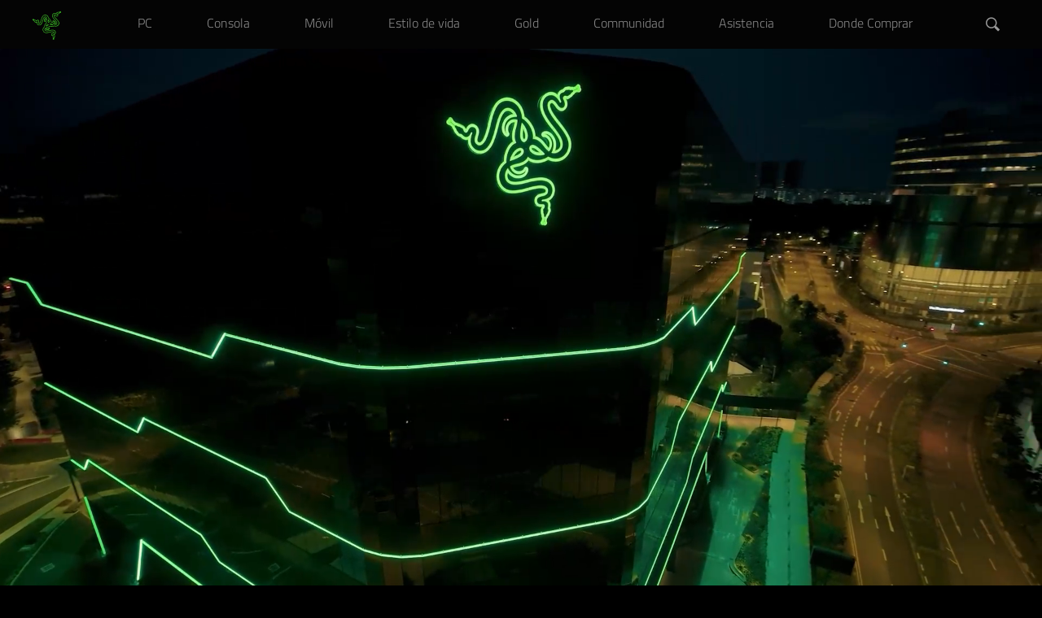

--- FILE ---
content_type: text/html; charset=utf-8
request_url: https://www.razer.com/latam-es/about-razer
body_size: 20980
content:
<!DOCTYPE html>
<html lang="es-MX" class="">
<head>
    <meta charset="utf-8" />
    <meta http-equiv="X-UA-Compatible" content="IE=edge">
    <meta name="viewport" content="width=device-width, initial-scale=1">
    <link rel="preload" href="https://www.razer.com/assets/fonts/RazerF5SemiBold.woff" as="font" type="font/woff" crossorigin="anonymous">
<link rel="preload" href="https://www.razer.com/assets/fonts/RazerF5Light.woff" as="font" type="font/woff" crossorigin="anonymous">
<link rel="preload" href="https://www.razer.com/assets/fonts/RazerF5.woff" as="font" type="font/woff" crossorigin="anonymous">
    <link rel="icon" type="image/x-icon" href="https://www.razer.com/favicon.png" />
    <link rel="canonical" href="https://www.razer.com/latam-es/about-razer">
    <base href="/">
    <link rel="stylesheet" href="https://assets2.razerzone.com/css/pnx.assets/base.min.css">
    <link rel="stylesheet" href="https://assets2.razerzone.com/mena-ar/css/common.min.css">
        <title from-pnx-common="" pnxssr_1="">Acerca de Razer | Razer América Latina</title>
					<meta from-pnx-common="" name="og:title" content="Acerca de Razer | Razer América Latina" pnxssr_2="">
					<meta from-pnx-common="" name="twitter:title" content="Acerca de Razer | Razer América Latina" pnxssr_3="">
					<meta content="summary" from-pnx-common="" name="twitter:card" pnxssr_4="">
					<meta content="@Razer" from-pnx-common="" name="twitter:site" pnxssr_5="">
					<meta content="Razer" from-pnx-common="" name="og:site_name" pnxssr_6="">
					<meta content="article" from-pnx-common="" name="og:type" pnxssr_7="">
					<meta from-pnx-common="" name="description" content="Razer™ es la marca líder mundial en estilo de vida para gamers. Discover more about our Historia, Elogios, leaders, Sostenibilidad, and Empleo." pnxssr_9="">
					<meta from-pnx-common="" name="og:description" content="Razer™ es la marca líder mundial en estilo de vida para gamers. Discover more about our Historia, Elogios, leaders, Sostenibilidad, and Empleo." pnxssr_10="">
					<meta from-pnx-common="" name="twitter:description" content="Razer™ es la marca líder mundial en estilo de vida para gamers. Discover more about our Historia, Elogios, leaders, Sostenibilidad, and Empleo." pnxssr_11="">
					<meta from-pnx-common="" name="og:image" content="https://assets.razerzone.com/eeimages/banners/razer-logo-facebook-og.png" pnxssr_12="">
					<meta from-pnx-common="" name="og:url" content="https://www.razer.com/latam-es/about-razer" pnxssr_13="">
<meta from-pnx-common="" name="keywords" content="" pnxssr_14="">

        <link rel="stylesheet" href="https://assets2.razerzone.com/css/pnx.assets/pnx_core.css">
        <link rel="stylesheet" href="https://assets2.razerzone.com/css/pnx.assets/pnxssr/pnxssr_0_c20d78ab7bef126688c622b9ad8abdd3.css">
        <link rel="stylesheet" href="https://assets2.razerzone.com/css/pnx.assets/pnxssr/pnxssr_0_ee33d73651a92f77964c66549c27b91c.css">
        <link rel="stylesheet" href="https://assets2.razerzone.com/css/pnx.assets/pnxssr/pnxssr_0_db2eab12a2646a558ede9fcf439d1c92.css">
        <link rel="stylesheet" href="https://assets2.razerzone.com/css/pnx.assets/pnxssr/pnxssr_0_bce887ab02350c9bb9cf1bdc96364830.css">
        <link rel="stylesheet" href="https://assets2.razerzone.com/css/pnx.assets/pnxssr/pnxssr_0_e702e8f4e3db21d3d3860027ec1b0823.css">
        <link rel="stylesheet" href="https://assets2.razerzone.com/css/pnx.assets/pnxssr/pnxssr_0_e39f7fec12bc8ad6b8219095f166d5e1.css">
        <link rel="stylesheet" href="https://assets2.razerzone.com/css/pnx.assets/pnxssr/pnxssr_0_ea838da72f83649ef13057b37c5afbe2.css">
        <link rel="stylesheet" href="https://assets2.razerzone.com/css/pnx.assets/pnxssr/pnxssr_0_dfb4b1be262de0ed27d0c71ab0b01a53.css">
        <link rel="stylesheet" href="https://assets2.razerzone.com/css/pnx.assets/pnxssr/pnxssr_0_33c69da34f2548d6c2e0f28cf90c979d.css">
        <link rel="stylesheet" href="https://assets2.razerzone.com/css/pnx.assets/pnxssr/pnxssr_0_9731f2e8a9456cf366e14aae4135f97d.css">
        <link rel="stylesheet" href="https://assets2.razerzone.com/css/pnx.assets/pnxssr/pnxssr_0_a0324cce077585b49bef79c81f08aca7.css">
        <link rel="stylesheet" href="https://assets2.razerzone.com/css/pnx.assets/pnxssr/pnxssr_0_0083635ca80416675b0402b15f2e1ccd.css">
        <link rel="stylesheet" href="https://assets2.razerzone.com/css/pnx.assets/pnxssr/pnxssr_0_924b801b70e0372dfae21ccace5772df.css">

    
        <!-- Start: hreflangs links -->
    <link rel="alternate" href="https://cn.razerzone.com/about-razer" hreflang="zh-cn" class="hreflang-tag hreflang-zh-cn" />
    <link rel="alternate" href="https://www.razer.com/latam-es/about-razer" hreflang="es-ar" class="hreflang-tag hreflang-es" />
    <link rel="alternate" href="https://www.razer.com/latam-es/about-razer" hreflang="es-bo" class="hreflang-tag hreflang-es" />
    <link rel="alternate" href="https://www.razer.com/latam-es/about-razer" hreflang="es-cl" class="hreflang-tag hreflang-es" />
    <link rel="alternate" href="https://www.razer.com/latam-es/about-razer" hreflang="es-co" class="hreflang-tag hreflang-es" />
    <link rel="alternate" href="https://www.razer.com/latam-es/about-razer" hreflang="es-cr" class="hreflang-tag hreflang-es" />
    <link rel="alternate" href="https://www.razer.com/latam-es/about-razer" hreflang="es-sv" class="hreflang-tag hreflang-es" />
    <link rel="alternate" href="https://www.razer.com/latam-es/about-razer" hreflang="es-gt" class="hreflang-tag hreflang-es" />
    <link rel="alternate" href="https://www.razer.com/latam-es/about-razer" hreflang="es-mx" class="hreflang-tag hreflang-es" />
    <link rel="alternate" href="https://www.razer.com/latam-es/about-razer" hreflang="es-pa" class="hreflang-tag hreflang-es" />
    <link rel="alternate" href="https://www.razer.com/latam-es/about-razer" hreflang="es-pe" class="hreflang-tag hreflang-es" />
    <link rel="alternate" href="https://www.razer.com/mena-ar/about-razer" hreflang="ar" class="hreflang-tag hreflang-ar" />
    <link rel="alternate" href="https://www.razer.com/mena-en/about-razer" hreflang="en-ae" class="hreflang-tag hreflang-en-ae" />
    <link rel="alternate" href="https://www.razer.com/ap-en/about-razer" hreflang="en-nz" class="hreflang-tag hreflang-en-nz" />
    <link rel="alternate" href="https://www.razer.com/ap-en/about-razer" hreflang="en-my" class="hreflang-tag hreflang-en-my" />
    <link rel="alternate" href="https://www.razer.com/ap-en/about-razer" hreflang="en-th" class="hreflang-tag hreflang-en-th" />
    <link rel="alternate" href="https://www.razer.com/ap-en/about-razer" hreflang="en-ph" class="hreflang-tag hreflang-en-ph" />
    <link rel="alternate" href="https://www.razer.com/br-pt/about-razer" hreflang="pt-br" class="hreflang-tag hreflang-pt-br" />
    <link rel="alternate" href="https://www.razer.com/kr-kr/about-razer" hreflang="ko-kr" class="hreflang-tag hreflang-kr-kr" />
    <link rel="alternate" href="https://www.razer.com/jp-jp/about-razer" hreflang="ja-jp" class="hreflang-tag hreflang-ja-jp" />
    <link rel="alternate" href="https://www.razer.com/tw-zh/about-razer" hreflang="zh-tw" class="hreflang-tag hreflang-zh-tw" />
    <link rel="alternate" href="https://www.razer.com/au-en/about-razer" hreflang="en-au" class="hreflang-tag hreflang-en-au" />
    <link rel="alternate" href="https://www.razer.com/hk-en/about-razer" hreflang="en-hk" class="hreflang-tag hreflang-en-hk" />
    <link rel="alternate" href="https://www.razer.com/hk-zh/about-razer" hreflang="zh-hk" class="hreflang-tag hreflang-zh-hk" />
    <link rel="alternate" href="https://www.razer.com/sg-en/about-razer" hreflang="en-sg" class="hreflang-tag hreflang-en-sg" />
    <link rel="alternate" href="https://www.razer.com/de-de/about-razer" hreflang="de-de" class="hreflang-tag hreflang-de-de" />
    <link rel="alternate" href="https://www.razer.com/es-es/about-razer" hreflang="es-es" class="hreflang-tag hreflang-es-es" />
    <link rel="alternate" href="https://www.razer.com/eu-en/about-razer" hreflang="en-be" class="hreflang-tag hreflang-en-eu" />
    <link rel="alternate" href="https://www.razer.com/eu-en/about-razer" hreflang="en-dk" class="hreflang-tag hreflang-en-eu" />
    <link rel="alternate" href="https://www.razer.com/eu-en/about-razer" hreflang="en-fi" class="hreflang-tag hreflang-en-eu" />
    <link rel="alternate" href="https://www.razer.com/eu-en/about-razer" hreflang="en-ie" class="hreflang-tag hreflang-en-eu" />
    <link rel="alternate" href="https://www.razer.com/eu-en/about-razer" hreflang="en-lu" class="hreflang-tag hreflang-en-eu" />
    <link rel="alternate" href="https://www.razer.com/eu-en/about-razer" hreflang="en-nl" class="hreflang-tag hreflang-en-eu" />
    <link rel="alternate" href="https://www.razer.com/eu-en/about-razer" hreflang="en-no" class="hreflang-tag hreflang-en-eu" />
    <link rel="alternate" href="https://www.razer.com/eu-en/about-razer" hreflang="en-pl" class="hreflang-tag hreflang-en-eu" />
    <link rel="alternate" href="https://www.razer.com/eu-en/about-razer" hreflang="en-se" class="hreflang-tag hreflang-en-eu" />
    <link rel="alternate" href="https://www.razer.com/eu-en/about-razer" hreflang="en-pt" class="hreflang-tag hreflang-en-eu" />
    <link rel="alternate" href="https://www.razer.com/eu-en/about-razer" hreflang="en-gr" class="hreflang-tag hreflang-en-eu" />
    <link rel="alternate" href="https://www.razer.com/eu-en/about-razer" hreflang="en-bg" class="hreflang-tag hreflang-en-eu" />
    <link rel="alternate" href="https://www.razer.com/eu-en/about-razer" hreflang="en-hr" class="hreflang-tag hreflang-en-eu" />
    <link rel="alternate" href="https://www.razer.com/eu-en/about-razer" hreflang="en-cy" class="hreflang-tag hreflang-en-eu" />
    <link rel="alternate" href="https://www.razer.com/eu-en/about-razer" hreflang="en-cz" class="hreflang-tag hreflang-en-eu" />
    <link rel="alternate" href="https://www.razer.com/eu-en/about-razer" hreflang="en-ee" class="hreflang-tag hreflang-en-eu" />
    <link rel="alternate" href="https://www.razer.com/eu-en/about-razer" hreflang="en-mt" class="hreflang-tag hreflang-en-eu" />
    <link rel="alternate" href="https://www.razer.com/eu-en/about-razer" hreflang="en-ro" class="hreflang-tag hreflang-en-eu" />
    <link rel="alternate" href="https://www.razer.com/eu-en/about-razer" hreflang="en-sk" class="hreflang-tag hreflang-en-eu" />
    <link rel="alternate" href="https://www.razer.com/eu-en/about-razer" hreflang="en-si" class="hreflang-tag hreflang-en-eu" />
    <link rel="alternate" href="https://www.razer.com/eu-en/about-razer" hreflang="en-hu" class="hreflang-tag hreflang-en-eu" />
    <link rel="alternate" href="https://www.razer.com/eu-en/about-razer" hreflang="en-lv" class="hreflang-tag hreflang-en-eu" />
    <link rel="alternate" href="https://www.razer.com/fr-fr/about-razer" hreflang="fr-fr" class="hreflang-tag hreflang-fr-fr" />
    <link rel="alternate" href="https://www.razer.com/it-it/about-razer" hreflang="it-it" class="hreflang-tag hreflang-it-it" />
    <link rel="alternate" href="https://www.razer.com/gb-en/about-razer" hreflang="en-gb" class="hreflang-tag hreflang-en-gb" />
    <link rel="alternate" href="https://www.razer.com/ca-en/about-razer" hreflang="en-ca" class="hreflang-tag hreflang-en-ca" />
    <link rel="alternate" href="https://www.razer.com/about-razer" hreflang="en-us" class="hreflang-tag hreflang-en-us" />
    <link rel="alternate" href="https://www.razer.com/about-razer" hreflang="x-default" class="hreflang-tag hreflang-en-us" />
<!-- End: hreflangs links -->

    <script>
  // Define dataLayer and the gtag function.
  window.dataLayer = window.dataLayer || [];
  function gtag() {
    dataLayer.push(arguments);
  }
  
  gtag('js', new Date());
  gtag('config', 'G-3TRK53PM75');

  // Default ad_storage to 'denied'.
  gtag("consent", "default", {
    ad_storage: "denied",
    functionality_storage: "denied",
    personalization_storage: "denied",
    analytics_storage: "denied",
    ad_personalization: "denied",
    ad_user_data: "denied",
    wait_for_update: 500,
  });
</script>

<!-- Google Tag Manager -->
<script>
  (function (w, d, s, l, i) {
    w[l] = w[l] || [];
    w[l].push({ "gtm.start": new Date().getTime(), event: "gtm.js" });
    var f = d.getElementsByTagName(s)[0],
      j = d.createElement(s),
      dl = l != "dataLayer" ? "&l=" + l : "";
    j.async = true;
    j.setAttributeNode(d.createAttribute("data-ot-ignore"));
    j.src = "https://www.googletagmanager.com/gtm.js?id=" + i + dl;
    f.parentNode.insertBefore(j, f);
  })(window, document, "script", "dataLayer", "GTM-MWXKLTS");
</script>
<!-- End Google Tag Manager -->



    
</head>

<body>
    <!-- Google Tag Manager (noscript) -->
    <noscript><iframe src="https://www.googletagmanager.com/ns.html?id=GTM-MWXKLTS"
    height="0" width="0" style="display:none;visibility:hidden"></iframe></noscript>
    <!-- End Google Tag Manager (noscript) -->
    <app-razer-dream _nghost-sc-navigation-ui id="pnxssr_a60c4bea67bb01dfb380f7644c07e650"><app-navigation-ui pnxssr_0>
<meta name="pnx:pagepath" content="menu-json" pnxssr_1>
    <header class="mouse-focus" cxskiplink="cx-header" pnx-creation-nav tabindex="-1" data-pnx="0" pnxssr_3>
      <cx-page-layout class="header" data-pnx-f="navigationJSON" section="header" pnxssr_4>
        <cx-page-slot class="TopHeaderSlot has-components" position="TopHeaderSlot" pnxssr_5>
                    <app-razer-mobile-navigation pnxssr_6>
            <img alt="Global Navigation Menu Icon" aria-label="Global Navigation Open Menu" class id="mobileNav" role="button" src="https://assets2.razerzone.com/images/phoenix/mobile-menu.svg" tabindex="0" pnxssr_7>
            <div class="mobile-overlay" pnxssr_8></div>
          </app-razer-mobile-navigation>
        </cx-page-slot>
        <cx-page-slot class="SiteLogo has-components" data-pnx-f="homepagePath" position="SiteLogo" pnxssr_9>
          <cx-banner pnxssr_10>
            <cx-generic-link pnxssr_11>
              <a role="link" tabindex="0" href="/latam-es" pnxssr_12>
                  <img alt="Razer Logo" src="https://assets2.razerzone.com/images/phoenix/razer-ths-logo.svg" pnxssr_13>
              </a>
                          </cx-generic-link>
                      </cx-banner>
                  </cx-page-slot>
            <cx-page-slot class="NavigationBar has-components" data-pnx-f="navigationJSON" position="NavigationBar" pnxssr_14>
          <app-razer-category-navigation pnxssr_15><nav aria-label="global" pnxssr_16>
            <app-razer-navigation-ui class="flyout" itemscope itemtype="http://www.schema.org/SiteNavigationElement" role="list" pnxssr_17>
              <nav role="listitem" class tabindex="-1" data-title="PC" data-nav-fix="false" pnxssr_18>
                <app-razer-generic-link class pnxssr_19>
                  <a class="mainnav gtm_mainnav" itemprop="url" role="link" tabindex="0" href="/latam-es/pc" target="_self" pnxssr_20>
                    <span itemprop="name" pnxssr_21>PC</span>
                  </a>
                </app-razer-generic-link>
              </nav>
              <nav role="listitem" class tabindex="-1" data-title="Consola" data-nav-fix="false" pnxssr_22>
                <app-razer-generic-link class pnxssr_23>
                  <a class="mainnav gtm_mainnav" itemprop="url" role="link" tabindex="0" href="/latam-es/console-gaming" target="_self" pnxssr_24>
                    <span itemprop="name" pnxssr_25>Consola</span>
                  </a>
                </app-razer-generic-link>
              </nav>
              <nav role="listitem" class tabindex="-1" data-title="M&#xF3;vil" data-nav-fix="false" pnxssr_26>
                <app-razer-generic-link class pnxssr_27>
                  <a class="mainnav gtm_mainnav" itemprop="url" role="link" tabindex="0" href="/latam-es/mobile" target="_self" pnxssr_28>
                    <span itemprop="name" pnxssr_29>M&#xF3;vil</span>
                  </a>
                </app-razer-generic-link>
              </nav>
              <nav role="listitem" class tabindex="-1" data-title="Estilo de vida" data-nav-fix="false" pnxssr_30>
                <app-razer-generic-link class pnxssr_31>
                  <a class="mainnav gtm_mainnav" itemprop="url" role="link" tabindex="0" href="/latam-es/lifestyle" target="_self" pnxssr_32>
                    <span itemprop="name" pnxssr_33>Estilo de vida</span>
                  </a>
                </app-razer-generic-link>
              </nav>
              <nav role="listitem" class tabindex="-1" data-title="Gold" data-nav-fix="false" pnxssr_34>
                <app-razer-generic-link class pnxssr_35>
                  <a class="mainnav gtm_mainnav" itemprop="url" role="link" tabindex="0" href="https://gold.razer.com/" target="_self" pnxssr_36>
                    <span itemprop="name" pnxssr_37>Gold</span>
                  </a>
                </app-razer-generic-link>
              </nav>
              <nav role="listitem" class tabindex="-1" data-title="Communidad" data-nav-fix="false" pnxssr_38>
                <app-razer-generic-link class pnxssr_39>
                  <a class="mainnav gtm_mainnav" itemprop="url" role="link" tabindex="0" href="/latam-es/community" target="_self" pnxssr_40>
                    <span itemprop="name" pnxssr_41>Communidad</span>
                  </a>
                </app-razer-generic-link>
              </nav>
              <nav role="listitem" class tabindex="-1" data-title="Asistencia" data-nav-fix="false" pnxssr_42>
                <app-razer-generic-link class pnxssr_43>
                  <a class="mainnav gtm_mainnav" itemprop="url" role="link" tabindex="0" href="https://mysupport.razer.com/" target="_self" pnxssr_44>
                    <span itemprop="name" pnxssr_45>Asistencia</span>
                  </a>
                </app-razer-generic-link>
              </nav>
              <nav role="listitem" class tabindex="-1" data-title="Donde Comprar" data-nav-fix="false" pnxssr_46>
                <app-razer-generic-link class pnxssr_47>
                  <a class="mainnav gtm_mainnav" itemprop="url" role="link" tabindex="0" href="/latam-es/where-to-buy/" target="_self" pnxssr_48>
                    <span itemprop="name" pnxssr_49>Donde Comprar</span>
                  </a>
                </app-razer-generic-link>
              </nav>
                                                    </app-razer-navigation-ui>
          </nav></app-razer-category-navigation>
                  </cx-page-slot>
                <cx-page-slot class="SearchBox has-components" position="SearchBox" pnxssr_50>
          <app-razer-search-widget pnxssr_51>
            <div pnxssr_52>
              <a class="search-icon" href="#" role="button" tabindex="0" aria-label="Buscar" pnxssr_53></a>
              <div class="search-box hide" hidden id="search-box" pnxssr_54><i aria-hidden="true" class="search-box__icon" pnxssr_55></i><input aria-autocomplete="list" aria-expanded="false" class="search-box__input ng-untouched ng-pristine ng-valid" id="test" name="term" type="text" data-searchpath="/latam-es/search" placeholder="Buscar en Razer.com" aria-label="Buscar en Razer.com" pnxssr_56><a aria-label="Cancel Search" class="search-box--close" href="#" role="button" tabindex="0" pnxssr_57><i class="green-icons icon-close" pnxssr_58></i></a></div>
            </div>
          </app-razer-search-widget>
                  </cx-page-slot>
              </cx-page-layout>
    </header>
    </app-navigation-ui></app-razer-dream>
    <div class="main-content " data-default-pid="">
        <app-razer-dream _nghost-sc-template-content id="pnxssr_07e083e0b2c7c0cb72e183fc03b06bee"><app-template-content pnxssr_0>
	<section data-pnx-f="TemplateURL" data-cms-item-id data-pnx="-1" id="razer-sea-hq-hero" class="video-bg-mp4" pnxssr_1><div class="video-bg-mp4" pnxssr_2>
  <video autoplay muted playsinline class="video-bg " preload="metadata" loop poster data-speed pnxssr_3>
    <source data-src="//assets2.razerzone.com/images/pnx.assets/0c3f513be04311ee5fcf1951023ea02d/razer-sea-hq-video-kv.mp4" type="video/mp4" pnxssr_4>
  </video>
	<div class="screen-reader-only-pnx" pnxssr_5>Description not needed: The visuals in this video animation only support what is spoken; the visuals do not provide additional information.</div>
    <div class="animation-ctrl-btn-side" pnxssr_6>
      <button class="video-play-pause-btn" aria-label="pause video animation" pnxssr_7>
        <div class="play-pause-btn-wrapper" pnxssr_8>
          <img aria-hidden="true" class="play-pause" src="//assets2.razerzone.com/images/icon/pause.svg" alt pnxssr_9>
        </div>
      </button>
    </div>
</div></section>
	</app-template-content></app-razer-dream>
        <app-razer-dream _nghost-sc-intro-tag id="pnxssr_402bbd40af50154042114dca7639ad7c"><app-intro-tag pnxssr_0><section class="intro-tag" pnxssr_1>
<div pnxssr_2>
    <div class="container" pnxssr_3>
<h1 class="header" markdown pnxssr_4>ACERCA DE RAZER</h1>
<p class="description paragraph" markdown pnxssr_5>Razer&#x2122; es la marca en estilo de vida para gamers l&#xED;der del mundo. </p>
<p class="footnote paragraph" markdown pnxssr_6>La triple serpiente cruzada de Razer es uno de los logos m&#xE1;s reconocidos dentro de la comunidad global de gamers y deportes electr&#xF3;nicos. Con una base de seguidores que abarca todos los continentes, Razer ha dise&#xF1;ado y construido el ecosistema de hardware, software y servicios centrado en los jugadores m&#xE1;s grande del mundo.</p>
    </div>
  </div>
</section></app-intro-tag></app-razer-dream>
        <app-razer-dream _nghost-sc-usp id="pnxssr_27108b4ab6e4337a8db05ed0ee03005b"><app-usp pnxssr_0><section class="usp-container" pnxssr_1><div class="usp classic-bg top-text pnx_mobile" data-pnx="-1" id="intro-img" pnxssr_2><img class="usp-bg" src="//assets2.razerzone.com/images/pnx.assets/0d7742f4d199a506da5c041e9639d1f8/razer-about-us-intro-mobile.jpg" alt pnxssr_3><div class="content grid" data-pnx="0" pnxssr_4><div class="main-content c1" pnxssr_5><p class="p-container lt1" data-pnx-f="longText1" markdown pnxssr_6>Razer&#x2122; es la marca l&#xED;der mundial en estilo de vida para gamers.
<br><br>
La serpiente con tres cabezas, marca comercial de Razer, es uno de los logotipos m&#xE1;s reconocidos en las comunidades de esports y juegos de todo el mundo. La empresa cuenta con una legi&#xF3;n de seguidores repartida por todos los continentes, y ha dise&#xF1;ado y construido el ecosistema m&#xE1;s grande del mundo de hardware, software y servicios centrado en los jugadores.
<br><br>
El galardonado hardware de Razer incluye perif&#xE9;ricos para juegos de alto rendimiento y laptops para juegos Blade.
<br><br>
La plataforma de software de Razer, que cuenta con m&#xE1;s de 125 millones de usuarios, incluye Razer Synapse (una plataforma del &quot;Internet de las cosas&quot;), Razer Chroma RGB (un sistema propio de tecnolog&#xED;a de iluminaci&#xF3;n RGB compatible con miles de dispositivos y cientos de juegos y aplicaciones) y Razer Cortex (un optimizador y lanzador de juegos).
<br><br>
Razer tambi&#xE9;n ofrece servicios de pago para jugadores, j&#xF3;venes, millennials y usuarios de la generaci&#xF3;n Z. Razer Gold es uno de los servicios de pago para juegos m&#xE1;s grandes del mundo, y Razer Fintech ofrece servicios de tecnolog&#xED;a financiera en mercados emergentes.
<br><br>
Fundada en 2005 y con dos oficinas principales, una en Irvine (California) y otra en Singapur, Razer tiene 17 oficinas alrededor del mundo y est&#xE1; reconocida como la marca l&#xED;der para jugadores en EE. UU., Europa y China. Adem&#xE1;s, Razer cotiza en la Bolsa de Valores de Hong Kong (c&#xF3;digo burs&#xE1;til: 1337).</p></div></div></div>  </section></app-usp></app-razer-dream>
        <app-razer-dream _nghost-sc-intro-tag id="pnxssr_3359b5917a41c70fd949c5a7aaaaa38f"><app-intro-tag pnxssr_0><section class="intro-tag" pnxssr_1>
<div id="intro-expand" pnxssr_2>
    <div class="container" pnxssr_3>
<p class="description paragraph" markdown pnxssr_4>El galardonado hardware de Razer incluye perif&#xE9;ricos de alto rendimiento para juegos y los port&#xE1;tiles gaming Razer Blade.
<br><br>
La plataforma de software de Razer, que consta de Razer Chroma RGB, Razer Synapse y m&#xE1;s, cuenta con m&#xE1;s de 200 millones de usuarios y ofrece personalizaci&#xF3;n, efectos de iluminaci&#xF3;n y optimizaci&#xF3;n.
<br><br>
Razer tambi&#xE9;n ofrece servicios de pago para gamers, j&#xF3;venes, Millennials y Generaci&#xF3;n Z, a trav&#xE9;s de Razer Gold, uno de los servicios de pago de juegos m&#xE1;s grandes del mundo para m&#xE1;s de 50.000 juegos, y Razer Silver, el programa de recompensas que lo acompa&#xF1;a.
<br><br>
Razer est&#xE1; comprometido con un futuro sostenible y asume la responsabilidad a trav&#xE9;s de su movimiento #GoGreenWithRazer, su hoja de ruta de 10 a&#xF1;os que tiene como objetivo minimizar el impacto ambiental a trav&#xE9;s de sus diversas iniciativas.
<br><br>
Fundada en 2005, Razer tiene su doble sede en Irvine (California) y Singapur, con oficinas regionales en Hamburgo y Shangh&#xE1;i, as&#xED; como 19 oficinas por todo el mundo.</p>
    </div>
  </div>
</section></app-intro-tag></app-razer-dream>
        <app-razer-dream _nghost-sc-simple-tabs id="pnxssr_9e67a25643b6db5cc7ed7c425365b756"><app-simple-tabs pnxssr_0><section class="simple-tabs" pnxssr_1>
<div class="headers" data-pnx-f="text1" markdown pnxssr_2><h2 id="historia" pnxssr_3>HISTORIA</h2>
</div>
<div markdown class="listy pnx_mobile" pnxssr_4><div role="tablist" pnxssr_5><ol role="presentation" pnxssr_6>
<li role="presentation" class="active" pnxssr_7><a href="javascript:void(0)" aria-selected="true" tabindex="0" role="tab" aria-controls="simple-tabs-tabpanel-1" id="simple-tabs-tab-1" pnxssr_8>2023
</a></li>
<li role="presentation" pnxssr_9><a href="javascript:void(0)" aria-selected="false" tabindex="-1" role="tab" aria-controls="simple-tabs-tabpanel-2" id="simple-tabs-tab-2" pnxssr_10>2022
</a></li>
<li role="presentation" pnxssr_11><a href="javascript:void(0)" aria-selected="false" tabindex="-1" role="tab" aria-controls="simple-tabs-tabpanel-3" id="simple-tabs-tab-3" pnxssr_12>2021
</a></li>
<li role="presentation" pnxssr_13><a href="javascript:void(0)" aria-selected="false" tabindex="-1" role="tab" aria-controls="simple-tabs-tabpanel-4" id="simple-tabs-tab-4" pnxssr_14>2020
</a></li>
<li role="presentation" pnxssr_15><a href="javascript:void(0)" aria-selected="false" tabindex="-1" role="tab" aria-controls="simple-tabs-tabpanel-5" id="simple-tabs-tab-5" pnxssr_16>2019
</a></li>
<li role="presentation" pnxssr_17><a href="javascript:void(0)" aria-selected="false" tabindex="-1" role="tab" aria-controls="simple-tabs-tabpanel-6" id="simple-tabs-tab-6" pnxssr_18>2018
</a></li>
<li role="presentation" pnxssr_19><a href="javascript:void(0)" aria-selected="false" tabindex="-1" role="tab" aria-controls="simple-tabs-tabpanel-7" id="simple-tabs-tab-7" pnxssr_20>2017
</a></li>
<li role="presentation" pnxssr_21><a href="javascript:void(0)" aria-selected="false" tabindex="-1" role="tab" aria-controls="simple-tabs-tabpanel-8" id="simple-tabs-tab-8" pnxssr_22>2016
</a></li>
<li role="presentation" pnxssr_23><a href="javascript:void(0)" aria-selected="false" tabindex="-1" role="tab" aria-controls="simple-tabs-tabpanel-9" id="simple-tabs-tab-9" pnxssr_24>2015
</a></li>
<li role="presentation" pnxssr_25><a href="javascript:void(0)" aria-selected="false" tabindex="-1" role="tab" aria-controls="simple-tabs-tabpanel-10" id="simple-tabs-tab-10" pnxssr_26>2014
</a></li>
<li role="presentation" pnxssr_27><a href="javascript:void(0)" aria-selected="false" tabindex="-1" role="tab" aria-controls="simple-tabs-tabpanel-11" id="simple-tabs-tab-11" pnxssr_28>2013
</a></li>
<li role="presentation" pnxssr_29><a href="javascript:void(0)" aria-selected="false" tabindex="-1" role="tab" aria-controls="simple-tabs-tabpanel-12" id="simple-tabs-tab-12" pnxssr_30>2012
</a></li>
<li role="presentation" pnxssr_31><a href="javascript:void(0)" aria-selected="false" tabindex="-1" role="tab" aria-controls="simple-tabs-tabpanel-13" id="simple-tabs-tab-13" pnxssr_32>2011
</a></li>
<li role="presentation" pnxssr_33><a href="javascript:void(0)" aria-selected="false" tabindex="-1" role="tab" aria-controls="simple-tabs-tabpanel-14" id="simple-tabs-tab-14" pnxssr_34>2010
</a></li>
<li role="presentation" pnxssr_35><a href="javascript:void(0)" aria-selected="false" tabindex="-1" role="tab" aria-controls="simple-tabs-tabpanel-15" id="simple-tabs-tab-15" pnxssr_36>2009
</a></li>
<li role="presentation" pnxssr_37><a href="javascript:void(0)" aria-selected="false" tabindex="-1" role="tab" aria-controls="simple-tabs-tabpanel-16" id="simple-tabs-tab-16" pnxssr_38>2008
</a></li>
<li role="presentation" pnxssr_39><a href="javascript:void(0)" aria-selected="false" tabindex="-1" role="tab" aria-controls="simple-tabs-tabpanel-17" id="simple-tabs-tab-17" pnxssr_40>2007
</a></li>
<li role="presentation" pnxssr_41><a href="javascript:void(0)" aria-selected="false" tabindex="-1" role="tab" aria-controls="simple-tabs-tabpanel-18" id="simple-tabs-tab-18" pnxssr_42>2006
</a></li>
<li role="presentation" pnxssr_43><a href="javascript:void(0)" aria-selected="false" tabindex="-1" role="tab" aria-controls="simple-tabs-tabpanel-19" id="simple-tabs-tab-19" pnxssr_44>2005
</a></li>
</ol></div>
<div id="simple-tabs-tabpanel-1" aria-labelledby="simple-tabs-tab-1" role="tabpanel" tabindex="0" class="active" pnxssr_45><ul pnxssr_46>
<li pnxssr_47>Razer se llev&#xF3; a casa un total de 46 premios en el CES2023, entre ellos el Best of CES de Windows Central, PC Gamer, CNN Underscored y otros.</li>
<li pnxssr_48>En el CES, la c&#xE1;mara web 4K con sensor ultragrande Razer Kiyo Pro Ultra para la creaci&#xF3;n de contenidos recibi&#xF3; 8 premios &quot;Best of CES 2023&quot;.</li>
<li pnxssr_49>Razer tambi&#xE9;n ha lanzado sus primeros auriculares intraurales, los Razer Moray, una nueva categor&#xED;a de producto destinada a jugadores y streamers que juegan largas sesiones.</li>
<li pnxssr_50>Razer se ha convertido en la primera marca de auriculares gaming para PC de EE. UU.*</li>
<li pnxssr_51>Razer ha puesto en marcha la zVentures Web 3 Incubator para crear la pr&#xF3;xima generaci&#xF3;n de proyectos y empresas gaming basados en blockchain.</li>
<li pnxssr_52>Enarbolando bien alto el estandarte del Team Razer, Lee &quot;Faker&quot; Sang-hyeok se convirti&#xF3; en el primer jugador en ganar cuatro veces el Campeonato Mundial de League of Legends. La Grandes Finales fueron tambi&#xE9;n el Campeonato Mundial m&#xE1;s visto, con m&#xE1;s de 6,4 millones de espectadores simult&#xE1;neos.</li>
<li pnxssr_53>En total, los jugadores del Team Razer han subido al podio en 12 ocasiones, incluidos los Juegos Asi&#xE1;ticos, el Campeonato Mundial de APEX Legends y el Campeonato de la ESL Pro League Season 18.<br><br>*Circana/Retail Tracking Service, auriculares para PC, dise&#xF1;ados para juegos, ventas en EE. UU. combinadas de enero de 2020 a diciembre de 2023</li>
</ul></div><div id="simple-tabs-tabpanel-2" aria-labelledby="simple-tabs-tab-2" role="tabpanel" tabindex="0" class="hidden" pnxssr_54><ul pnxssr_55>
<li pnxssr_56>En el CES 2022, Razer recibi&#xF3; el premio Best of CES por d&#xE9;cimo a&#xF1;o consecutivo y present&#xF3; una nueva generaci&#xF3;n de <a href="//www.razer.com/latam-es/pc/gaming-laptops" data-is-md pnxssr_57>port&#xE1;tiles gaming Razer Blade</a>, as&#xED; como la <a href="//www.razer.com/latam-es/concepts/razer-enki-pro-hypersense" data-is-md pnxssr_58>Razer Enki HyperSense</a> y el concepto de escritorio gaming modular <a href="//www.razer.com/latam-es/concepts/razer-project-sophia" data-is-md pnxssr_59>Project Sophia</a>.</li>
<li pnxssr_60>Razer adquiri&#xF3; <a href="//www.razer.com/latam-es/concepts/razer-enki-pro-hypersense" data-is-md pnxssr_61>Razer Enki HyperSense</a>, una empresa de software especializada en soluciones h&#xE1;pticas. El SDK de Interhaptics y las herramientas para desarrolladores tambi&#xE9;n se pusieron a disposici&#xF3;n de los estudios de juegos y desarrolladores para su uso gratuito.</li>
<li pnxssr_62>Como parte de la hoja de ruta de 10 a&#xF1;os <a href="//www.razer.com/latam-es/go-green" data-is-md pnxssr_63>#GoGreenWithRazer</a>, Razer ha anunciado <a href="https://merchant.razer.com/v3/restorify/" target="_blank" data-is-md pnxssr_64>Restorify</a>, una soluci&#xF3;n de pago neutral en carbono trazable que permite a los consumidores tomar medidas significativas contra el cambio clim&#xE1;tico al permitirles compensar sus compras.</li>
<li pnxssr_65>Razer tambi&#xE9;n ha celebrado el D&#xED;a Mundial del Medio Ambiente anunciando los <a href="https://press.razer.com/company-news/razer-celebrates-world-environment-day-by-announcing-worlds-first-ecologo-certified-gaming-mice/" target="_blank" data-is-md pnxssr_66>primeros ratones gaming del mundo con certificaci&#xF3;n ECOLOGO</a>: el <a href="//www.razer.com/latam-es/gaming-mice/razer-basilisk-v3" data-is-md pnxssr_67>Basilisk V3</a> y el <a href="//www.razer.com/latam-es/gaming-mice/razer-deathadder-essential" data-is-md pnxssr_68>DeathAdder Essential</a>, que han superado la norma UL2710, el Esquema de Investigaci&#xF3;n para la Sostenibilidad de la Electr&#xF3;nica Port&#xE1;til, que los certifica como productos sostenibles.</li>
<li pnxssr_69>El <a href="//www.razer.com/latam-es/technology/razer-hyperpolling" data-is-md pnxssr_70>Razer HyperPolling Wireless Dongle</a> se lanz&#xF3; al mercado y se present&#xF3; como el primer rat&#xF3;n inal&#xE1;mbrico mediante dongle capaz de alcanzar una magn&#xED;fica tasa de sondeo inal&#xE1;mbrica de 4000 Hz.</li>
<li pnxssr_71>En el <a href="//www.razer.com/latam-es/razercon" data-is-md pnxssr_72>RazerCon 2022</a>, una celebraci&#xF3;n digital For Gamers. By Gamers, Razer anunci&#xF3; tambi&#xE9;n un nuevo reloj de lujo con <a href="//www.razer.com/latam-es/collabs/panerai" data-is-md pnxssr_73>Panerai</a>, el primero de su clase como parte de una innovadora asociaci&#xF3;n con el fabricante de relojes. Adem&#xE1;s, la marca tambi&#xE9;n anunci&#xF3; m&#xFA;ltiples productos nuevos como el Razer Edge, los <a href="//www.razer.com/latam-es/gaming-headsets/razer-kraken-kitty-v2-pro" data-is-md pnxssr_74>Razer Kraken Kitty V2 Pro</a>, la Razer Enki Pro Automobili Lamborghini Edition y <a href="https://press.razer.com/company-news/razercon-2022-captivates-gamers-globally-packed-with-new-product-announcements-giveaways/" target="_blank" data-is-md pnxssr_75>muchos m&#xE1;s</a>.</li>
</ul></div><div id="simple-tabs-tabpanel-3" aria-labelledby="simple-tabs-tab-3" role="tabpanel" tabindex="0" class="hidden" pnxssr_76><ul pnxssr_77>
<li pnxssr_78>Razer obtiene el Best of CES por novena vez.</li>
<li pnxssr_79>Razer presenta la nueva tecnolog&#xED;a Razer HyperPolling a 8 KHz para el Razer Viper 8K: el rat&#xF3;n para juegos m&#xE1;s r&#xE1;pido del mundo.</li>
<li pnxssr_80>Bajo el lema #GoGreenWithRazer, Razer se compromete a seguir una hoja de ruta de 10 a&#xF1;os para lograr un futuro m&#xE1;s ecol&#xF3;gico y m&#xE1;s sostenible en el que jugar todos.</li>
<li pnxssr_81>Razer celebra la inauguraci&#xF3;n de Razer DevCon para impulsar la innovaci&#xF3;n en el sector y la integraci&#xF3;n de funciones de vanguardia en el ecosistema Razer, acercando los jugadores a los desarrolladores.</li>
<li pnxssr_82>En la E3 2021, Razer encabeza la mayor exhibici&#xF3;n de juegos del mundo con una presentaci&#xF3;n inaugural interactiva de realidad extendida.</li>
<li pnxssr_83>El Razer Blade 14 vuelve a ser el port&#xE1;til para juegos de 14&quot; m&#xE1;s potente del mundo y es el primer Blade en contar con un procesador AMD.</li>
</ul></div><div id="simple-tabs-tabpanel-4" aria-labelledby="simple-tabs-tab-4" role="tabpanel" tabindex="0" class="hidden" pnxssr_84><ul pnxssr_85>
<li pnxssr_86>Razer rein&#xF3; en los premios Best of CES por octavo a&#xF1;o consecutivo, al ganar dos premios oficiales Best of CES por el mando m&#xF3;vil universal para juegos Razer Kishi.</li>
<li pnxssr_87>Razer lanza la &#xFA;ltima generaci&#xF3;n de port&#xE1;tiles Razer Blade, con pantallas de hasta 300 Hz, GPUs NVIDIA<sup pnxssr_88>&#xAE;</sup> GeForce RTX SUPER&#x2122; y procesadores Intel<sup pnxssr_89>&#xAE;</sup> Core&#x2122; i7 de 8 n&#xFA;cleos y 10.&#xAA; generaci&#xF3;n.</li>
<li pnxssr_90>Razer funda la iniciativa Razer Health ante la pandemia mundial de la COVID-19, abre una l&#xED;nea de producci&#xF3;n de mascarillas quir&#xFA;rgicas en Singapur y dona mascarillas a gobiernos, organizaciones sanitarias e individuos de todo el mundo. </li>
<li pnxssr_91>La aplicaci&#xF3;n THX Spatial Audio de Razer est&#xE1; disponible para todas las marcas de auriculares, lo que ofrece un audio posicional ajustado con THX a todos los jugadores de PC del planeta.</li>
<li pnxssr_92>Razer incorpora rendimiento, durabilidad y comodidad al espacio de trabajo con una nueva l&#xED;nea de productos centrados en la productividad, incluidos el rat&#xF3;n Razer Pro Click, dise&#xF1;ado en colaboraci&#xF3;n con Humanscale, el teclado Razer Pro Type y el port&#xE1;til para productividad Razer Book 13.</li>
<li pnxssr_93>Razer presenta Razer Invitational, una serie de torneos de esports internacionales en los que pueden participar jugadores de todos los niveles.</li>
<li pnxssr_94>El evento digital inaugural RazerCon y la conferencia de realidad mixta de Razer cautiva a fans de todo el mundo.</li>
<li pnxssr_95>Razer supera el hito de 1000 millones de d&#xF3;lares de ingresos y alcanza beneficios antes de lo previsto para el a&#xF1;o 2020.  </li>
</ul></div><div id="simple-tabs-tabpanel-5" aria-labelledby="simple-tabs-tab-5" role="tabpanel" tabindex="0" class="hidden" pnxssr_96><ul pnxssr_97>
<li pnxssr_98>Razer abre su sede de Razer Fintech en Kuala Lumpur para reforzar a Malasia como centro regional de innovaci&#xF3;n en tecnolog&#xED;a financiera de Razer.</li>
<li pnxssr_99>El servicio de cartera electr&#xF3;nica Razer Pay para j&#xF3;venes y millennials se abre camino en Singapur.</li>
<li pnxssr_100>Razer Fintech presenta una licitaci&#xF3;n en Singapur para construir el primer banco mundial para j&#xF3;venes y millennials.</li>
<li pnxssr_101>Razer presenta Chroma Connect, ofreciendo as&#xED; un f&#xE1;cil acceso a Razer Chroma para todos los socios.</li>
<li pnxssr_102>Razer DeathAdder, el ic&#xF3;nico y multigalardonado rat&#xF3;n para gaming, alcanza la cifra de 15 millones de unidades vendidas en todo el mundo desde su lanzamiento.</li>
<li pnxssr_103>Razer lanza los port&#xE1;tiles Razer Blade Studio Edition con tecnolog&#xED;a de gr&#xE1;ficos NVIDIA Quadro RTX 5000 dise&#xF1;ados para creadores de contenido.</li>
<li pnxssr_104>Razer ampl&#xED;a su oferta de productos en Estados Unidos con RESPAWN, una nueva bebida de rendimiento mental para jugadores.</li>
<li pnxssr_105>Razer lanza el rat&#xF3;n ultraligero gaming Razer Viper, con un sensor &#xF3;ptico mejorado l&#xED;der en el sector.</li>
<li pnxssr_106>Razer presenta sus nuevos y emblem&#xE1;ticos ratones para gaming inal&#xE1;mbricos Razer Viper Ultimate y Razer Basilisk Ultimate, con tecnolog&#xED;a inal&#xE1;mbrica l&#xED;der y empleados por los mejores atletas de esports.</li>
<li pnxssr_107>Razer amplia significativamente la presencia geogr&#xE1;fica de Razer Gold a m&#xE1;s de 130 pa&#xED;ses en todo el mundo.</li>
<li pnxssr_108>Razer se convierte en el socio oficial de esports de la 30.a edici&#xF3;n de los SEA Games, proporcionando equipamiento para 5 equipos nacionales en 6 juegos con medallas.</li>
<li pnxssr_109>Razer abre otras dos RazerStores principales en Las Vegas (Estados Unidos) y Londres (Reino Unido).</li>
</ul></div><div id="simple-tabs-tabpanel-6" aria-labelledby="simple-tabs-tab-6" role="tabpanel" tabindex="0" class="hidden" pnxssr_110><ul pnxssr_111>
<li pnxssr_112>Razer se lleva m&#xE1;s de 20 premios Best of CES de 2018 por su prototipo de computaci&#xF3;n m&#xF3;vil Project Linda y su nueva tecnolog&#xED;a de alfombrilla y rat&#xF3;n inal&#xE1;mbrico HyperFlux.</li>
<li pnxssr_113>Razer Chroma, el ecosistema de iluminaci&#xF3;n m&#xE1;s grande del mundo para dispositivos para gaming se expande m&#xE1;s all&#xE1; de los dispositivos Razer gracias a asociaciones estrat&#xE9;gicas con Philips Hue, MSI, NZXT y AMD, entre otros, para ofrecer una experiencia de juego unificada.</li>
<li pnxssr_114>Se lanza el servicio de cartera electr&#xF3;nica Razer Pay para j&#xF3;venes y millennials en Malasia.</li>
<li pnxssr_115>Razer lanza el port&#xE1;til para gaming m&#xE1;s peque&#xF1;o del mundo, de 15,6&quot;, el Razer Blade 15, con gr&#xE1;ficos GTX1070 y una pantalla de 144 Hz.</li>
<li pnxssr_116>Se lanza Razer Phone 2 con los &#xFA;ltimos componentes ic&#xF3;nicos, las soluciones de refrigeraci&#xF3;n t&#xE9;rmica y Razer Chroma.</li>
<li pnxssr_117>Razer lanza la nueva gama principal de teclados para gaming Razer Huntsman, con el innovador switch optomec&#xE1;nico&#x2122; Razer.</li>
<li pnxssr_118>Razer lanza la nueva gama de altavoces Razer Nommo, certificada por THX, que ofrece una inmersi&#xF3;n total de audio para pel&#xED;culas, m&#xFA;sica y juegos.</li>
<li pnxssr_119>Se lanza la campa&#xF1;a mundial de la marca &quot;As&#xED; son los esports&quot;, con todos los atletas y equipos del Team Razer.</li>
</ul></div><div id="simple-tabs-tabpanel-7" aria-labelledby="simple-tabs-tab-7" role="tabpanel" tabindex="0" class="hidden" pnxssr_120><ul pnxssr_121>
<li pnxssr_122>Abre la sexta RazerStore de Hong Kong en colaboraci&#xF3;n con Three Hong Kong.</li>
<li pnxssr_123>Razer establece asociaciones globales con Three Group de CK Hutchison y MOL AccessPortal.</li>
<li pnxssr_124>Razer lanza los servicios zGold y zSilver, conocidos conjuntamente como zVault.</li>
<li pnxssr_125>Razer gana el Best of CES por s&#xE9;ptimo a&#xF1;o consecutivo gracias a Project Ariana, premiado en las categor&#xED;as de Mejor Juego y Ganador del P&#xFA;blico.</li>
<li pnxssr_126>Razer lanza el Razer Lancehead, el rat&#xF3;n para gaming inal&#xE1;mbrico m&#xE1;s avanzado del mundo.</li>
<li pnxssr_127>Razer Panthera es el stick oficial de combate del Capcom Pro Tour.</li>
<li pnxssr_128>Razer compra Nextbit.</li>
</ul></div><div id="simple-tabs-tabpanel-8" aria-labelledby="simple-tabs-tab-8" role="tabpanel" tabindex="0" class="hidden" pnxssr_129><ul pnxssr_130>
<li pnxssr_131>La cuarta y quinta RazerStore abren sus puertas en San Francisco (EE. UU.) y Shangh&#xE1;i (China).</li>
<li pnxssr_132>Razer vuelve a ganar el Best of CES por sexto a&#xF1;o consecutivo gracias al port&#xE1;til Blade Stealth, premiado en la categor&#xED;a de Best PC as&#xED; como en la de People&#x2019;s Choice.</li>
<li pnxssr_133>Razer lanza zVentures y destina hasta 30 millones de d&#xF3;lares a empresas y  tecnolog&#xED;as emergentes.</li>
<li pnxssr_134>OSVR anuncia un fondo para desarrolladores de 5 millones de d&#xF3;lares.</li>
<li pnxssr_135>Razer lanza el primer switch para teclado mec&#xE1;nico de perfil ultrabajo del mundo.</li>
<li pnxssr_136>Razer presenta sus primeros perif&#xE9;ricos con licencia para PlayStation: el mando para esports Razer Raiju y el joystick arcade Razer Panthera.</li>
<li pnxssr_137>Razer lanza el Razer Ornata, el primer teclado de membrana mec&#xE1;nica del mundo, en Pax West.</li>
<li pnxssr_138>Razer lanza perif&#xE9;ricos con licencia para Overwatch, Deus Ex y Tomb Raider.</li>
<li pnxssr_139>SKT Telecom T1 de Team Razer ganar el campeonato del mundo de League of Legends por tercer a&#xF1;o consecutivo.</li>
<li pnxssr_140>Razer compra THX Ltd.</li>
</ul></div><div id="simple-tabs-tabpanel-9" aria-labelledby="simple-tabs-tab-9" role="tabpanel" tabindex="0" class="hidden" pnxssr_141><ul pnxssr_142>
<li pnxssr_143>La primera RazerStore abre en Taip&#xE9;i.</li>
<li pnxssr_144>La segunda y la tercera abren en Manila, Filipinas, y Bangkok, Tailandia.</li>
<li pnxssr_145>Razer gana el premio al Mejor Juego en CES con Razer Forge TV, una microconsola de Android TV, as&#xED; como en la categor&#xED;a de Ganador del P&#xFA;blico por quinto a&#xF1;o consecutivo.</li>
<li pnxssr_146>Team Razer ficha a los equipos de Call of Duty Team eLevate, Prophecy y Automatic Reload.</li>
<li pnxssr_147>Team Razer patrocina el evento de deportes extremos m&#xE1;s importante del mundo con esports, los MLG X Games, en el que Team eLevate se lleva el bronce.</li>
<li pnxssr_148>Team Razer patrocina al equipo campe&#xF3;n del mundo de League of Legends (LoL) 2013, SK Telecom T1, considerado mejor el equipo de LoL del mundo, al que pertenece la estrella Lee &#x201C;Faker&#x201D; Sang-hyeok.</li>
<li pnxssr_149>Se lanza la iniciativa Razer Music.</li>
</ul></div><div id="simple-tabs-tabpanel-10" aria-labelledby="simple-tabs-tab-10" role="tabpanel" tabindex="0" class="hidden" pnxssr_150><ul pnxssr_151>
<li pnxssr_152>Razer presenta otra primicia mundial, Razer Nabu, un dispositivo port&#xE1;til que admite notificaciones, seguimiento de la actividad f&#xED;sica, conectividad social entre pulseras y funciones de gamificaci&#xF3;n.</li>
<li pnxssr_153>Project Christine gana el premio al mejor PC en CES. Y, por cuarto a&#xF1;o consecutivo, Razer se hace con el premio Ganador del P&#xFA;blico.</li>
<li pnxssr_154>El cofundador Robert Krakoff deja de ser presidente activo para asumir un cargo de consultor&#xED;a como presidente em&#xE9;rito.</li>
<li pnxssr_155>Razer lanza su primer producto para streamers y broadcasters: el micr&#xF3;fono digital Razer Seir&#x113;n.</li>
<li pnxssr_156>Razer a&#xFA;na fuerzas con NZXT&#x2122; para producir el primer producto de su programa colaborativo: NZXT H440, dise&#xF1;ado por Razer.</li>
<li pnxssr_157>Team Razer alcanza m&#xE1;s de 280 podios y suma 4 millones de d&#xF3;lares en premios.</li>
</ul></div><div id="simple-tabs-tabpanel-11" aria-labelledby="simple-tabs-tab-11" role="tabpanel" tabindex="0" class="hidden" pnxssr_158><ul pnxssr_159>
<li pnxssr_160>Team Razer patrocina al equipo profesional coreano KTRolster. A este equipo pertenece uno de los atletas de esports con mejor trayectoria de todos los tiempos, Lee &#x201C;Flash&#x201D; Young Ho, apodado &#x201C;God&#x201D; (Dios).</li>
<li pnxssr_161>Razer gana el premio Best of Show en CES con Razer Edge, la tableta m&#xE1;s potente del mundo, adem&#xE1;s del galard&#xF3;n El favorito del p&#xFA;blico.</li>
<li pnxssr_162>Evil Geniuses y Team Razer fundan conjuntamente Alliance. El equipo logra ganar el torneo Valve de esports, el International 3 y m&#xE1;s de un mill&#xF3;n de d&#xF3;lares de premios en efectivo.</li>
<li pnxssr_163>El primer jugador profesional de Hearthstone del mundo, Jeffrey &#x201C;Trump&#x201D; Shih, se incorpora al Team Razer.</li>
<li pnxssr_164>Team Razer alcanza m&#xE1;s de 180 podios en todo el a&#xF1;o y acumula 3,5 millones de d&#xF3;lares en premios.</li>
</ul></div><div id="simple-tabs-tabpanel-12" aria-labelledby="simple-tabs-tab-12" role="tabpanel" tabindex="0" class="hidden" pnxssr_165><ul pnxssr_166>
<li pnxssr_167>Razer presenta Razer Blade, el port&#xE1;til para juegos m&#xE1;s fino del mundo.</li>
<li pnxssr_168>Razer lanza Razer Synapse, el primer sistema de almacenamiento en la nube del mundo para ajustes de juego personalizados.</li>
<li pnxssr_169>Project Fiona, el sistema h&#xED;brido de PC y tableta para juegos, hace su debut en CES.</li>
<li pnxssr_170>Razer es el protagonista de CES al ganar cuatro premios con Project Fiona y Razer Blade.</li>
<li pnxssr_171>Razer lanza la l&#xED;nea Kraken, la famosa familia de auriculares ergon&#xF3;micos para juegos de PC.</li>
<li pnxssr_172>Taipei Assassins, un equipo de esports patrocinado por Razer, gana la final del RIOT Season 2 y se lleva un mill&#xF3;n de d&#xF3;lares a casa.</li>
<li pnxssr_173>Team Razer sigue creciendo hasta alcanzar m&#xE1;s de 400 jugadores que componen m&#xE1;s de 50 equipos de competici&#xF3;n procedentes de m&#xE1;s de 35 pa&#xED;ses. Juntos acumulan un total de 3 millones de d&#xF3;lares de premios en efectivo.</li>
</ul></div><div id="simple-tabs-tabpanel-13" aria-labelledby="simple-tabs-tab-13" role="tabpanel" tabindex="0" class="hidden" pnxssr_174><ul pnxssr_175>
<li pnxssr_176>Razer abre su centro tecnol&#xF3;gico en Austin, Texas.</li>
<li pnxssr_177>Razer inaugura su siguiente centro de I+D en Taip&#xE9;i, Taiw&#xE1;n.</li>
<li pnxssr_178>El Razer Onza, un mando para juegos de Xbox 360, revoluciona el mundo de los esports de consola y se hace con la cr&#xED;tica as&#xED; como con varios premios.</li>
<li pnxssr_179>El primer sistema de Razer, el Razer Switchblade Concept, gana el prestigioso premio El favorito del p&#xFA;blico de Best of CES.</li>
<li pnxssr_180>Razer colabora con una de las primeras figuras de los esports, Team Liquid, un equipo profesional de StarCraft II.</li>
<li pnxssr_181>Team Razer patrocina al famoso atleta surcoreano de StarCraft: Brood War SlayerS_BoxeR, as&#xED; como a dos clanes PvE de World of Warcraft, Manaflask y Method.</li>
<li pnxssr_182>Razer patrocina la liga oficial de esports de IGN en Las Vegas: la IGN Pro League 3.</li>
<li pnxssr_183>LGD, una de las mayores organizaciones de esports de China y casa del equipo de &#xE9;lite Dota 2, se une a Team Razer.</li>
</ul></div><div id="simple-tabs-tabpanel-14" aria-labelledby="simple-tabs-tab-14" role="tabpanel" tabindex="0" class="hidden" pnxssr_184><ul pnxssr_185>
<li pnxssr_186>Razer funda la sede regional de China en Shangh&#xE1;i.</li>
<li pnxssr_187>Razer lanza los m&#xED;ticos auriculares Razer Megalodon 7.1.</li>
<li pnxssr_188>Razer aumenta la inversi&#xF3;n en esports y se convierte en patrocinador del equipo profesional coreano WeMade FOX, casa de talentos de &#xE9;lite en Warcraft III y Counter-Strike 1.6.</li>
<li pnxssr_189>El primer teclado  mec&#xE1;nico para juegos de Razer, el Razer BlackWidow, supera a todos los dem&#xE1;s en rendimiento y popularidad.</li>
</ul></div><div id="simple-tabs-tabpanel-15" aria-labelledby="simple-tabs-tab-15" role="tabpanel" tabindex="0" class="hidden" pnxssr_190><ul pnxssr_191>
<li pnxssr_192>Razer traslada su sede global de San Diego a San Francisco, California.</li>
<li pnxssr_193>Dise&#xF1;ado con la primera tecnolog&#xED;a inal&#xE1;mbrica  para juegos del mundo, el Razer Mamba se hace eco en la prensa por ser el rat&#xF3;n m&#xE1;s r&#xE1;pido del momento.</li>
<li pnxssr_194>Razer lanza las alfombrillas de rat&#xF3;n Razer Sphex Esports Edition, con Sky, Team Dignitas, MeetYourMakers y Mousesports.</li>
</ul></div><div id="simple-tabs-tabpanel-16" aria-labelledby="simple-tabs-tab-16" role="tabpanel" tabindex="0" class="hidden" pnxssr_195><ul pnxssr_196>
<li pnxssr_197>Razer abre el centro de I+D en San Francisco, California.</li>
<li pnxssr_198>Los atletas de esports Xiao Feng &#x201C;Sky&#x201D; Lu y Jaeho &#x201C;Moon&#x201D; Jang del Team Razer Warcraft III son portadores de la antorcha ol&#xED;mpica de los Juegos Ol&#xED;mpicos de Pek&#xED;n 2008.</li>
<li pnxssr_199>Razer patrocina a uno de los mejores equipos de esports del mundo, Evil Geniuses, casa de la leyenda de Warcraft III, Manuel &#x201C;Grubby&#x201D; Schenkhuizen, y el veterano de Quake, Paul &#x201C;czm&#x201D; Nelson.</li>
<li pnxssr_200>Razer patrocina la primera Team Liquid StarLeague, un famoso torneo de StarCraft: Brood War no coreano organizado por una de las mayores comunidades de StarCraft a nivel mundial.</li>
</ul></div><div id="simple-tabs-tabpanel-17" aria-labelledby="simple-tabs-tab-17" role="tabpanel" tabindex="0" class="hidden" pnxssr_201><ul pnxssr_202>
<li pnxssr_203>Razer comienza su expansi&#xF3;n por Europa y establece su sede europea en Hamburgo, Alemania.</li>
<li pnxssr_204>Razer lanza su producto insignia, el teclado para gaming Razer Lycosa.</li>
<li pnxssr_205>Razer Mako 2.1 hace su debut en CES como el primer sistema de altavoces de escritorio que incorpora las tecnolog&#xED;as de THX Ground Plane&#x2122; y THX Slot Speaker&#x2122;.</li>
</ul></div><div id="simple-tabs-tabpanel-18" aria-labelledby="simple-tabs-tab-18" role="tabpanel" tabindex="0" class="hidden" pnxssr_206><ul pnxssr_207>
<li pnxssr_208>En colaboraci&#xF3;n con Microsoft, Razer dise&#xF1;a el rat&#xF3;n gaming Habu y el teclado para gaming Reclusa, que se comercializan bajo la marca compartida de Microsoft/Razer.</li>
<li pnxssr_209>Razer patrocina al equipo de esports Fnatic, casa de profesionales como Sander &#x201C;Vo0&#x201D; Kaasjager, ganador de m&#xE1;s de la mitad de las etapas del Cyberathlete Professional League (CPL) World Tour.</li>
<li pnxssr_210>Se lanza el rat&#xF3;n para juegos Razer DeathAdder y se convierte en el m&#xE1;s vendido del mundo, siendo uno de los productos m&#xE1;s representativos de Razer hasta la fecha.</li>
</ul></div><div id="simple-tabs-tabpanel-19" aria-labelledby="simple-tabs-tab-19" role="tabpanel" tabindex="0" class="hidden" pnxssr_211><ul pnxssr_212>
<li pnxssr_213>Min-Liang Tan y Robert Krakoff fundan Razer.</li>
<li pnxssr_214>Se establecen dos sedes, una en San Diego (California) y otra en Singapur.</li>
<li pnxssr_215>Razer lanza su producto insignia, el rat&#xF3;n para juegos Razer Diamondback.</li>
</ul></div></div>
</section></app-simple-tabs></app-razer-dream>
        <app-razer-dream _nghost-sc-multi-panels id="pnxssr_281f12da7b97421baa86d581b46c90f2"><app-multipanels pnxssr_0><section pnxssr_1>
<div class="multipanels-component col-2" id="accolades" pnxssr_2>
    <div class="container" pnxssr_3>
<span pnxssr_4><span pnxssr_5></span></span>
<h2 class="section-header" data-pnx-f="text1" markdown pnxssr_6>RECONOCIMIENTOS</h2>
<div class="panel-container col-2" role="list" pnxssr_7>
<div class="item-box item-1" role="listitem" pnxssr_8>
<img class="icon" src="//assets2.razerzone.com/images/pnx.assets/ebcb461b3435650d20a89e8a5ce1a1d0/accolades-pc-v2.jpg" alt pnxssr_9>
<span pnxssr_10><span pnxssr_11></span></span>
<div class="item-text-1" markdown aria-level="3" role="heading" pnxssr_12>PC</div>
<p class="item-long-text-1" id markdown pnxssr_13>Construye tu estaci&#xF3;n de batalla con la gama de galardonados perif&#xE9;ricos, laptops Blade, plataformas de software y productos de streaming de Razer. La Blade sigue estando en la cima de las laptops para gaming, as&#xED; como en la Editor&#x2019;s Choice de PCMag, y recibe, entre otros premios, la de Mejor Laptop. Pero debemos recordar que los equipos m&#xE1;s potentes necesitan una equipaci&#xF3;n de alto rendimiento que est&#xE9; a su altura. Tanto si eliges el Huntsman V2 Analog (teclado gamer &quot;Editor&#x2019;s Choice&quot; de TechRadar) como el DeathAdder V2 (ganador del premio &quot;Mejor mouse gamer&quot; de los T3 Awards) o los elogiados auriculares para gaming BlackShark V2 Pro (ganadores del premio &quot;Indy Best Award&quot; de The Independent), experimentar&#xE1;s lo que significa ostentar una ventaja injusta gracias a los niveles de precisi&#xF3;n, control e inmersi&#xF3;n l&#xED;deres del sector.</p>
<ul class="container-cta list-of-links" role="presentation" pnxssr_14>
<li pnxssr_15>
<a class="button-cta have-link-arrow link-alone" href="//www.razer.com/latam-es/pc" target="_self" pnxssr_16><span pnxssr_17>Explorar</span><span aria-hidden="true" class="link-arrow" pnxssr_18></span></a>
            </li>
          </ul>
                                </div>
<div class="item-box item-2" role="listitem" pnxssr_19>
<img class="icon" src="//assets2.razerzone.com/images/pnx.assets/ebcb461b3435650d20a89e8a5ce1a1d0/accolades-console.jpg" alt pnxssr_20>
<span pnxssr_21><span pnxssr_22></span></span>
<div class="item-text-1" markdown aria-level="3" role="heading" pnxssr_23>CONSOLA</div>
<p class="item-long-text-1" id markdown pnxssr_24>Quienes juegan en consola esperan la mejor calidad de sus dispositivos. Por ello, Razer sigue ofreciendo lo &#xFA;ltimo en tecnolog&#xED;a y opciones de personalizaci&#xF3;n a esos millones de gamers de todo el mundo. Desde nuestros galardonados auriculares Kraken, Thresher y Kaira, aclamados por la cr&#xED;tica de PCGamer, hasta nuestros mandos Wolverine Ultimate, estamos desarrollando equipamiento y accesorios espec&#xED;ficos para consola con la tecnolog&#xED;a l&#xED;der de la industria para as&#xED; ofrecer comunicaciones n&#xED;tidas y reflejos de precisi&#xF3;n letal para superar a la competencia y sobrevivir.&#x202F;</p>
<ul class="container-cta list-of-links" role="presentation" pnxssr_25>
<li pnxssr_26>
<a class="button-cta have-link-arrow link-alone" href="//www.razer.com/latam-es/console-gaming" target="_self" pnxssr_27><span pnxssr_28>Explorar</span><span aria-hidden="true" class="link-arrow" pnxssr_29></span></a>
            </li>
          </ul>
                                </div>
<div class="item-box item-3" role="listitem" pnxssr_30>
<img class="icon" src="//assets2.razerzone.com/images/pnx.assets/ebcb461b3435650d20a89e8a5ce1a1d0/accolades-mobile.jpg" alt pnxssr_31>
<span pnxssr_32><span pnxssr_33></span></span>
<div class="item-text-1" markdown aria-level="3" role="heading" pnxssr_34>M&#xD3;VIL</div>
<p class="item-long-text-1" id markdown pnxssr_35>El lujo de jugar tu juego favorito ya no est&#xE1; limitado a la PC o la consola, gracias al galardonado mando m&#xF3;vil universal Kishi, ahora compatible con Xbox Game Pass en dispositivos m&#xF3;viles. Dise&#xF1;ado para ofrecer el control preciso y la comodidad de una consola est&#xE9;s donde est&#xE9;s, Kishi ha recibido el premio &quot;The Best&quot; de Windows Central, as&#xED; como el Best of CES de 2020 y el &quot;Premio a la innovaci&#xF3;n&quot; de CES en 2021. Razer tambi&#xE9;n ofrece tecnolog&#xED;a de audio de precisi&#xF3;n galardonada a los jugadores que quieren jugar mientras se desplazan. Con el modo de juego de latencia ultrabaja de 60 ms de las familias de productos Opus y Hammerhead True Wireless, los jugadores pueden jugar est&#xE9;n donde est&#xE9;n sin poner en riesgo la inmersi&#xF3;n.&#x202F;</p>
<ul class="container-cta list-of-links" role="presentation" pnxssr_36>
<li pnxssr_37>
<a class="button-cta have-link-arrow link-alone" href="//www.razer.com/latam-es/mobile" target="_self" pnxssr_38><span pnxssr_39>Explorar</span><span aria-hidden="true" class="link-arrow" pnxssr_40></span></a>
            </li>
          </ul>
                                </div>
<div class="item-box item-4" role="listitem" pnxssr_41>
<img class="icon" src="//assets2.razerzone.com/images/pnx.assets/ebcb461b3435650d20a89e8a5ce1a1d0/accolades-lifestyle.jpg" alt pnxssr_42>
<span pnxssr_43><span pnxssr_44></span></span>
<div class="item-text-1" markdown aria-level="3" role="heading" pnxssr_45>ESTILO DE VIDA</div>
<p class="item-long-text-1" id markdown pnxssr_46>La selecci&#xF3;n de productos de estilo de vida de Razer elevar&#xE1;n tu rutina a un nivel totalmente nuevo. Por ejemplo, la silla Platinum Award Iskur para gamers de Razer, galardonada por T3.com con el &#x201C;Platinum Award&#x201D;, que cuenta con un sistema integrado e independiente de soporte lumbar ergon&#xF3;mico. S&#xED;, es fant&#xE1;stica para jugar, pero tambi&#xE9;n lo es para cualquier profesional que tenga que pasar horas sentado frente a la computadora. Y, hablando de profesionales, imagina impulsar tu productividad con el hardware de alto rendimiento por el que Razer es conocido. Pues puedes hacerlo con la Razer Book, la laptop para profesionales recomendada y premiada como Mejor Ultrabook por Tech Radar, que fue dise&#xF1;ada pensando en los usuarios que buscan la productividad. Si completar tareas te motiva, seguro que tambi&#xE9;n te gusta hacerlo con estilo, as&#xED; que haz caso del consejo de Newsweek, que recomienda las Razer Anzu, los lentes con audio open-ear (no a&#xED;slan el o&#xED;do) que protegen tus ojos y sumergen tus o&#xED;dos. Tambi&#xE9;n puedes hacerte con una de nuestras colecciones c&#xE1;psula de moda, &#xA1;si llegas a tiempo! Nuestra colaboraci&#xF3;n con la marca de ropa casual BAPE para crear una colecci&#xF3;n de ropa y perif&#xE9;ricos exclusiva, llamada A Gaming Ape, se vendi&#xF3; en minutos.</p>
<ul class="container-cta list-of-links" role="presentation" pnxssr_47>
<li pnxssr_48>
<a class="button-cta have-link-arrow link-alone" href="//www.razer.com/latam-es/lifestyle" target="_self" pnxssr_49><span pnxssr_50>Explorar</span><span aria-hidden="true" class="link-arrow" pnxssr_51></span></a>
            </li>
          </ul>
                                </div>
<div class="item-box item-5" role="listitem" pnxssr_52>
<img class="icon" src="//assets2.razerzone.com/images/pnx.assets/ebcb461b3435650d20a89e8a5ce1a1d0/accolades--services.webp" alt pnxssr_53>
<span pnxssr_54><span pnxssr_55></span></span>
<div class="item-text-1" markdown aria-level="3" role="heading" pnxssr_56>Servicios</div>
<p class="item-long-text-1" id markdown pnxssr_57>Razer Gold sigue siendo el cr&#xE9;dito virtual l&#xED;der para gamers en todo el mundo, con m&#xE1;s de 28 millones de usuarios registrados. Con una red de casi 6 millones de puntos de contacto de canal, los usuarios pueden comprar y usar f&#xE1;cilmente Razer Gold en m&#xE1;s de 42 000 juegos y t&#xED;tulos de entretenimiento. Adem&#xE1;s, con cada gasto de Razer Gold, los usuarios obtienen Razer Silver, el exclusivo programa de recompensas por lealtad para jugadores. Con la expansi&#xF3;n del programa de recompensas de Razer Silver, los usuarios ahora pueden disfrutar de m&#xE1;s formas de conseguir y canjear Silver en diferentes categor&#xED;as, como hardware Razer, juegos y entretenimiento.</p>
<ul class="container-cta list-of-links" role="presentation" pnxssr_58>
<li pnxssr_59>
<a class="button-cta have-link-arrow link-alone" href="//www.razer.com/latam-es/services" target="_self" pnxssr_60><span pnxssr_61>Explorar</span><span aria-hidden="true" class="link-arrow" pnxssr_62></span></a>
            </li>
          </ul>
                                </div>
      </div>
    </div>
  </div>
  </section></app-multipanels></app-razer-dream>
        <app-razer-dream _nghost-sc-multi-panels id="pnxssr_aae587dd6826a3095deca8410b688ec6"><app-multipanels pnxssr_0><section pnxssr_1>
<div class="multipanels-component" id="management-team" pnxssr_2>
    <div class="container" pnxssr_3>
<span pnxssr_4><span pnxssr_5></span></span>
<h2 class="section-header" data-pnx-f="text1" markdown pnxssr_6>Equipo directivo</h2>
<div class="panel-container" role="list" pnxssr_7>
<div class="item-box item-1" role="listitem" pnxssr_8>
<span pnxssr_9><span pnxssr_10></span></span>
<div class="item-text-1" markdown aria-level="3" role="heading" pnxssr_11>Min-Liang Tan</div>
<div class="item-text-2" markdown role="heading" aria-level="4" pnxssr_12>Cofundador y CEO</div>
<div class="item-long-text-1" id markdown pnxssr_13>Min-Liang Tan es cofundador de Razer y ocupa el cargo de director general desde septiembre de 2006. Adem&#xE1;s de su funci&#xF3;n como director general, tambi&#xE9;n ejerce como director creativo y es responsable de dirigir y supervisar el dise&#xF1;o y el desarrollo de todos los productos de la empresa. 
<br><br>
Tan fue nombrado director ejecutivo y presidente de la Junta Directiva en junio de 2017. Tambi&#xE9;n es miembro del Comit&#xE9; de Remuneraci&#xF3;n de la empresa. 
<br><br>
Bajo su liderazgo, Razer pas&#xF3; de ser una empresa emergente de dos personas a un l&#xED;der del mercado multinacional incluido en la &quot;Unicorn List&quot; (empresas privadas valoradas en 1000 millones de d&#xF3;lares o m&#xE1;s) de la revista Fortune en 2015, antes de su exitosa oferta p&#xFA;blica de venta de acciones en noviembre de 2017. 
<br><br>
Tan se gradu&#xF3; en la Universidad Nacional de Singapur con una licenciatura en Derecho. </div>
                                </div>
<div class="item-box item-2" role="listitem" pnxssr_14>
<span pnxssr_15><span pnxssr_16></span></span>
<div class="item-text-1" markdown aria-level="3" role="heading" pnxssr_17>KHENG JOO KHAW</div>
<div class="item-text-2" markdown role="heading" aria-level="4" pnxssr_18>Director de Operaciones</div>
<div class="item-long-text-1" id markdown pnxssr_19>Kheng Joo Khaw es director de Operaciones desde junio de 2012. 
<br><br>
Antes de trabajar en Razer, Khaw fue director general de MediaRing Ltd, una empresa de VoIP y servicios inform&#xE1;ticos.  Khaw comenz&#xF3; su carrera en Hewlett Packard y dirigi&#xF3; el departamento de productos port&#xE1;tiles, donde fue pionero en smartphones con arquitectura ARM.  Adem&#xE1;s, Khaw ha sido presidente de Omni Electronic y vicepresidente s&#xE9;nior de Celestica (Canad&#xE1;). 
<br><br>
Khaw tambi&#xE9;n ha formado parte de la junta directiva de empresas de varios sectores, entre las que se incluyen Multi-Fineline Electronix (EE. UU.), Senoko Power, Singapore Airport Terminal Services Ltd, Total Automation Ltd, Amtek Engineering Ltd y Singapore Economic Development Board. 
<br><br>
Khaw tiene una diplomatura de Singapore Polytechnic, una licenciatura en Ingenier&#xED;a El&#xE9;ctrica de la Oregon State University y un m&#xE1;ster en Administraci&#xF3;n de Empresas por la Santa Clara University. </div>
                                </div>
<div class="item-box item-3" role="listitem" pnxssr_20>
<span pnxssr_21><span pnxssr_22></span></span>
<div class="item-text-1" markdown aria-level="3" role="heading" pnxssr_23>CHONG NENG TAN </div>
<div class="item-text-2" markdown role="heading" aria-level="4" pnxssr_24>Director Ejecutivo y Director Financiero</div>
<div class="item-long-text-1" id markdown pnxssr_25>Chong Neng Tan es el director de Finanzas de Razer y fue nombrado director ejecutivo el 24 de marzo de 2020. Antes de ostentar este cargo, Tan fue vicepresidente s&#xE9;nior e interventor corporativo de la empresa desde noviembre de 2017 hasta diciembre de 2019. 
<br><br>
Veterano de las finanzas con m&#xE1;s de 20 a&#xF1;os de experiencia, Tan fue director financiero del grupo Tri-Star antes de incorporarse a Razer. Tambi&#xE9;n fue director de Operaciones y director financiero de Stanley Security Solutions en la regi&#xF3;n de Asia-Pac&#xED;fico. 
<br><br>
Tan tiene un m&#xE1;ster en Administraci&#xF3;n de Empresas por la Manchester Business School y una licenciatura en Contabilidad por la Universidad Tecnol&#xF3;gica de Nanyang y es censor jurado (Singapur). </div>
                                </div>
<div class="item-box item-4" role="listitem" pnxssr_26>
<span pnxssr_27><span pnxssr_28></span></span>
<div class="item-text-1" markdown aria-level="3" role="heading" pnxssr_29>LI MENG LEE  </div>
<div class="item-text-2" markdown role="heading" aria-level="4" pnxssr_30>Director de Estrategia</div>
<div class="item-long-text-1" id markdown pnxssr_31>Li Meng Lee es el director de Estrategia de Razer. Es responsable del desarrollo y la ejecuci&#xF3;n de la estrategia corporativa de Razer (como las iniciativas estrat&#xE9;gicas de la marca, las asociaciones y los segmentos de entretenimiento m&#xE1;s amplios) para llevar adelante la construcci&#xF3;n del ecosistema de hardware, software y servicios de Razer. Tambi&#xE9;n es director general de Razer Fintech. 
<br><br>
Lee aporta m&#xE1;s de 15 a&#xF1;os de experiencia en finanzas corporativas en fusiones y adquisiciones, as&#xED; como asesoramiento en materia de mercados de valores y una valiosa red de contactos. Antes de formar parte de Razer, Lee fue director general de Evercore Singapur, y anteriormente ocup&#xF3; puestos de responsabilidad como director de los mercados de capital de deuda de Singapur en ANZ, director de CMIA Capital Partners y vicepresidente de J.P. Morgan, donde trabaj&#xF3; durante ocho a&#xF1;os. 
<br><br>
Lee es licenciado en Ingenier&#xED;a Industrial e Investigaci&#xF3;n de Operaciones por la Universidad de Columbia (Nueva York). </div>
                                </div>
<div class="item-box item-5" role="listitem" pnxssr_32>
<span pnxssr_33><span pnxssr_34></span></span>
<div class="item-text-1" markdown aria-level="3" role="heading" pnxssr_35>Choo Wei-Pin</div>
<div class="item-text-2" markdown role="heading" aria-level="4" pnxssr_36>Director del Departamento Legal y de Cumplimiento Normativo</div>
<div class="item-long-text-1" id markdown pnxssr_37>El Sr. Wei-Pin Choo es el director corporativo de Razer, responsable de las relaciones gubernamentales globales y de los asuntos legales y normativos. Se incorpor&#xF3; a Razer como vicepresidente de Desarrollo Legal y Corporativo en 2015.
<br><br>
El Sr. Choo tambi&#xE9;n forma parte del consejo de determinadas filiales de Razer, como Razer Ventures Holdings Pte. Ltd. y Razer Fintech Holdings Pte. Ltd., as&#xED; como del Comit&#xE9; de inversiones. Durante su mandato en Razer, ha dirigido numerosas inversiones, entre ellas THX Inc., Shield y las entidades ahora denominadas Razer Gold y Razer Fintech. Tuvo un papel decisivo en la creaci&#xF3;n de zVentures y en la cotizaci&#xF3;n de Razer en la Bolsa de Hong Kong en 2017.
<br><br>
El Sr. Choo ha sido reconocido por diversos organismos como un destacado jurista. Antes de formar parte de Razer, fue vicepresidente s&#xE9;nior y jefe del departamento jur&#xED;dico y secretar&#xED;a de CapitaMalls Asia Limited, tras lo cual fue vicepresidente s&#xE9;nior y encargado del departamento legal de CapitaLand Limited hasta 2014.
<br><br>
El Sr. Choo se licenci&#xF3; en Derecho en la Universidad de Leicester en mayo de 1996 y complet&#xF3;, en junio de 2002, el m&#xE1;ster en Administraci&#xF3;n de Empresas que imparte la Anderson School de la Universidad de California en Los &#xC1;ngeles.</div>
                                </div>
      </div>
    </div>
  </div>
  </section></app-multipanels></app-razer-dream>
        <app-razer-dream _nghost-sc-usp id="pnxssr_f8d6b27f7d23daec5da363babde07642"><app-usp pnxssr_0><section class="usp-container" pnxssr_1><div class="usp classic-bg right pnx_mobile" data-pnx="-1" id="sustainability" pnxssr_2><img class="usp-bg" src="//assets2.razerzone.com/images/pnx.assets/7b088bc4d8a71856552db79ed845835a/razer-about-us-sustainability-mobile.jpg" alt pnxssr_3><div class="content grid" data-pnx="0" pnxssr_4><div class="main-content c1" pnxssr_5><h2 data-pnx-f="text1" markdown pnxssr_6>Sostenibilidad</h2><p class="p-container lt1" data-pnx-f="longText1" markdown pnxssr_7>En Razer jugamos duro, jugamos limpio y queremos asegurarnos de que el mundo siga siendo el terreno sobre el que todos podamos seguir jugando. Todos tenemos que colaborar para hacer del mundo un lugar mejor, y nosotros ponemos nuestro granito de arena mediante nuestra iniciativa #GoGreenWithRazer para seguir avanzando hacia un futuro sostenible.</p><ul class="list-of-links" role="presentation" pnxssr_8><li pnxssr_9><a class="have-link-arrow" href="//www.razer.com/latam-es/go-green" target="_self" pnxssr_10><span markdown pnxssr_11>M&#xE1;s informaci&#xF3;n</span><span aria-hidden="true" class="link-arrow" pnxssr_12></span></a></li></ul></div></div></div>  </section></app-usp></app-razer-dream>
        <app-razer-dream _nghost-sc-usp id="pnxssr_e3c2d4c119e1023c3800b563cc00b06c"><app-usp pnxssr_0><section class="usp-container" pnxssr_1><div class="usp classic-bg left pnx_mobile" data-pnx="-1" id="careers" pnxssr_2><img class="usp-bg" src="//assets2.razerzone.com/images/pnx.assets/9bd27942ee81f8f2fc915ec1411c3f0c/razer-about-us-careers-mobile.jpg" alt pnxssr_3><div class="content grid" data-pnx="0" pnxssr_4><div class="main-content c1" pnxssr_5><h2 data-pnx-f="text1" markdown pnxssr_6>Carreras</h2><div class="p-container t2" data-pnx-f="text2" markdown pnxssr_7>SE FENOMENAL. &#xDA;NETE A NOSOTROS.</div><p class="p-container lt1" data-pnx-f="longText1" markdown pnxssr_8>Como parte de Razer, estar&#xE1;s en la vanguardia de la industria m&#xE1;s emocionante del mundo: los videojuegos. Y llevar&#xE1;s a cabo la misi&#xF3;n m&#xE1;s grande de todas: acercar a los gamers a sus juegos favoritos. Razer es una empresa formada por gamers. Sobresalimos porque los gamers conf&#xED;an en el trabajo en equipo, solucionan problemas con excelencia y son tenaces a la hora de alcanzar sus metas, ya sea derrotar a un jefe de raid o lanzar un producto. As&#xED; que, si siempre te han gustado los aut&#xE9;nticos desaf&#xED;os, esta es tu oportunidad.</p><ul class="list-of-links" role="presentation" pnxssr_9><li pnxssr_10><a class="have-link-arrow" href="https://careers.razer.com/" target="_self" pnxssr_11><span markdown pnxssr_12>&#xDA;nete a Nosotros</span><span aria-hidden="true" class="link-arrow" pnxssr_13></span></a></li></ul></div></div></div>  </section></app-usp></app-razer-dream>
        <app-razer-dream _nghost-sc-usp id="pnxssr_32c20d4de959b965a7c49aa5a8824fff"><app-usp pnxssr_0><section class="usp-container" pnxssr_1><div class="usp classic-bg top-text pnx_mobile" data-pnx="-1" id="zventures" pnxssr_2><img class="usp-bg" src="//assets2.razerzone.com/images/pnx.assets/54da69f70bafbc5481223bf9549514f5/razer-about-us-zventures-mobile.jpg" alt pnxssr_3><div class="content grid" data-pnx="0" pnxssr_4><div class="main-content c1" pnxssr_5><h2 data-pnx-f="text1" markdown pnxssr_6>zVENTURES</h2><p class="p-container lt1" data-pnx-f="longText1" markdown pnxssr_7>zVentures es el &#xF3;rgano de inversi&#xF3;n de riesgo corporativo de Razer y parte integrante de las actividades de inversi&#xF3;n estrat&#xE9;gica de Razer. Nos concentramos en empresas que desempe&#xF1;an o desempe&#xF1;ar&#xE1;n un papel destacado en el ecosistema m&#xE1;s amplio de Razer. Adem&#xE1;s de proporcionar capital, ayudamos a las empresas a interactuar con Razer mediante el acceso a la red de proveedores y fabricantes de equipos originales de Razer, clientes e inversionistas, as&#xED; como en las relaciones con otros agentes, l&#xED;deres del sector y personas influyentes.</p><ul class="list-of-links" role="presentation" pnxssr_8><li pnxssr_9><a class="have-link-arrow" href="https://www.zvntrs.com" target="_self" pnxssr_10><span markdown pnxssr_11>M&#xE1;s informaci&#xF3;n</span><span aria-hidden="true" class="link-arrow" pnxssr_12></span></a></li></ul></div></div></div>  </section></app-usp></app-razer-dream>

    </div>
    <app-razer-dream _nghost-sc-template-content id="pnxssr_6be95b9b97f502bf8ff62a970446f76c"><app-template-content pnxssr_0>
	<section data-pnx-f="TemplateURL" data-cms-item-id data-pnx="-1" id="pnx-template-id-6113387c63d48700d19a3440" class="footer" pnxssr_1><footer pnxssr_2>
<cx-page-layout section="footer" class="footer" pnxssr_3>
<cx-page-slot class="Footer has-components" pnxssr_4>
<div class="paragraph-component" pnxssr_5>
<div class="container footer-container" pnxssr_6>
		<div class="row" pnxssr_7>
    <div class="col footer-top" pnxssr_8>
        <div class="label-container" pnxssr_9>
            <label class="footer-label footer-label-v2 label-toggle d-md-inline-flex" pnxssr_10><span role="heading" aria-level="2" pnxssr_11>Comprar</span><span class="footer-toggle-icon" aria-hidden="true" pnxssr_12></span></label>
            <div pnxssr_13>
                <ul pnxssr_14>
                    <li pnxssr_15><a href="https://www.razer.com/razerstores" target="_blank" pnxssr_16>RazerStores</a></li>
                    <li pnxssr_17><a class="gtm_store_nav" href="https://www.razer.com/store-finder" target="_blank" pnxssr_18>Localizador de tiendas</a></li>
                </ul>
            </div>
        </div>
    </div>
    <div class="col footer-top" pnxssr_19>
        <div class="label-container" pnxssr_20>
            <label class="footer-label footer-label-v2 label-toggle d-md-inline-flex" pnxssr_21><span role="heading" aria-level="2" pnxssr_22>Explorar</span><span class="footer-toggle-icon" aria-hidden="true" pnxssr_23></span></label>
            <div pnxssr_24>
                <ul pnxssr_25>
                    <li pnxssr_26><a href="/latam-es/technology" pnxssr_27>Tecnolog&#xED;a
                        </a></li>
                    <li pnxssr_28><a href="/latam-es/chroma" pnxssr_29>Chroma RGB</a></li>
                    <li pnxssr_30><a href="https://www.razer.com/concepts" target="_blank" pnxssr_31>Conceptos</a></li>
                    <li pnxssr_32><a href="/latam-es/esports" pnxssr_33>Esports</a></li>
                    <li pnxssr_34><a href="/latam-es/lifestyle/collabs" pnxssr_35>Colaboraciones</a></li>
                </ul>
            </div>
        </div>
    </div>
    <div class="col footer-top" pnxssr_36>
        <div class="label-container" pnxssr_37>
            <label class="footer-label footer-label-v2 label-toggle d-md-inline-flex" pnxssr_38><span role="heading" aria-level="2" pnxssr_39>Asistencia</span><span class="footer-toggle-icon" aria-hidden="true" pnxssr_40></span></label>
            <div pnxssr_41>
                <ul pnxssr_42>
                    <li pnxssr_43><a href="https://mysupport.razer.com/?c=ar" pnxssr_44>Obtener ayuda</a></li>
                    <li pnxssr_45><a href="https://www.razer.com/product-registration" target="_blank" pnxssr_46>Registro y garant&#xED;a</a></li>
                    <li pnxssr_47><a href="https://www.razer.com/razerstore-support" target="_blank" pnxssr_48>Asistencia De RazerStore</a></li>
                    <li pnxssr_49><a href="https://razerid.razer.com" target="_blank" pnxssr_50>Administrar Razer ID</a></li><li pnxssr_51><a href="https://mysupport.razer.com/app/answers/detail/a_id/5904" pnxssr_52>Programa de reciclaje</a></li>
                </ul>
            </div>
        </div>
    </div>
    <div class="col footer-top" pnxssr_53>
        <div class="label-container" pnxssr_54>
            <label class="footer-label footer-label-v2 label-toggle d-md-inline-flex" pnxssr_55><span role="heading" aria-level="2" pnxssr_56>Empresa</span><span class="footer-toggle-icon" aria-hidden="true" pnxssr_57></span></label>
            <div pnxssr_58>
                <ul pnxssr_59>
                    <li pnxssr_60><a href="/latam-es/about-razer" pnxssr_61>Acerca de nosotros</a></li>
                    <li pnxssr_62><a href="https://careers.razer.com" target="_blank" pnxssr_63>Empleo</a></li>
                  <li pnxssr_64><a href="https://www.razer.com/newsroom" pnxssr_65>Newsroom</a></li>
                    <li pnxssr_66><a href="https://www.zvntrs.com" target="_blank" pnxssr_67>zVentures</a></li>
                    <li pnxssr_68><a href="https://www.razer.com/contact-us" target="_blank" pnxssr_69>Contacto</a></li>
                </ul>
            </div>
        </div>
    </div>
    <div class="col footer-top" pnxssr_70>
        <div class="label-container" pnxssr_71> <label class="footer-label footer-label-v2 label-toggle d-md-inline-flex" pnxssr_72><span role="heading" aria-level="2" pnxssr_73>Follow Us</span> <span class="footer-toggle-icon" aria-hidden="true" pnxssr_74></span></label>
            <div pnxssr_75>
                <ul class="social-media grey-icon" pnxssr_76>
                    <li pnxssr_77><a class="gtm_external_link" title="Facebook" aria-label="Visit Razer&#x2019;s Facebook Page" href="https://www.facebook.com/razerlatam" pnxssr_78>
                            <figure class="icon icon-facebook" pnxssr_79></figure>
                        </a></li>
                    <li pnxssr_80><a class="gtm_external_link" title="Instagram" aria-label="Visit Razer&#x2019;s Instagram Page" href="https://www.instagram.com/razerlatam" pnxssr_81>
                            <figure class="icon icon-instagram" pnxssr_82></figure>
                        </a></li>
                    <li pnxssr_83><a class="gtm_external_link" title="Threads" aria-label="Visit Razer&#x2019;s Threads Page" href="https://www.threads.net/@razer" pnxssr_84>
                            <figure class="icon icon-threads" pnxssr_85></figure>
                        </a></li>
                    <li pnxssr_86><a class="gtm_external_link" title="Twitter" aria-label="Visit Razer&#x2019;s Twitter Page" href="https://www.twitter.com/RazerLatino" pnxssr_87>
                            <figure class="icon icon-twitter" pnxssr_88></figure>
                        </a></li>
                    <li pnxssr_89><a class="gtm_external_link" title="Youtube" aria-label="Visit Razer&#x2019;s Youtube Page" href="https://www.youtube.com/razer" pnxssr_90>
                            <figure class="icon icon-youtube" pnxssr_91></figure>
                        </a></li>
                    <li pnxssr_92><a class="gtm_external_link" title="TikTok" aria-label="Visit Razer&#x2019;s TikTok Page" href="https://www.tiktok.com/@razerlatam" pnxssr_93>
                            <figure class="icon icon-tiktok" pnxssr_94></figure>
                        </a></li>
                    <li pnxssr_95><a class="gtm_external_link" title="twitch" aria-label="Visit Razer&#x2019;s Twitch Page" href="https://www.twitch.tv/razer" pnxssr_96>
                            <figure class="icon icon-twitch" pnxssr_97></figure>
                        </a></li>
                    <li pnxssr_98><a class="gtm_external_link" title="Discord" aria-label="Visit Razer&#x2019;s Discord Page" href="https://discord.com/invite/razer" pnxssr_99>
                            <figure class="icon icon-discord" pnxssr_100></figure>
                        </a></li>
                </ul>
            </div>
        </div>
    </div>
    <div class="col-3 footer-middle text-right" pnxssr_101>
        <div class="label-container" pnxssr_102>
            <div class="razer-slogan d-inline-flex" pnxssr_103><span pnxssr_104>FOR GAMERS. BY GAMERS.&#x2122;</span></div>
        </div>
    </div>
</div>
<div class="row" pnxssr_105>
    <div class="col-sm-12" pnxssr_106>
        <div class="line-divider" pnxssr_107></div>
    </div>
</div>
<div class="row" pnxssr_108>
    <div class="col-sm-12 col-md-9 footer-bottom" pnxssr_109>
        <div class="d-inline-flex copyright" pnxssr_110>
            <div pnxssr_111><span pnxssr_112>Copyright &#xA9; 2025 Razer Inc. Todos los derechos reservados.</span></div>
        </div>
        <div class="d-inline-flex legal-term" pnxssr_113>
            <ul pnxssr_114>
                <li pnxssr_115><a href="https://www.razer.com/sitemap" pnxssr_116>Mapa del sitio</a></li>
                <li pnxssr_117><a href="https://www.razer.com/legal" target="_blank" pnxssr_118>T&#xE9;rminos legales</a></li>
                <li pnxssr_119><a href="https://www.razer.com/legal/customer-privacy-policy" target="_blank" pnxssr_120>Pol&#xED;tica de privacidad</a></li>
                <li pnxssr_121><a href="https://www.razer.com/legal/cookies" target="_blank" pnxssr_122>Pol&#xED;tica de cookies</a></li>
            </ul>
        </div>
    </div>
    <div class="col-sm-12 col-md-3 text-right location-selector" pnxssr_123>
        <div class="label-container" pnxssr_124>
            <div class="country-placeholder d-inline" pnxssr_125>Latinoam&#xE9;rica</div>
            &#xA0;|&#xA0; <a href="/latam-es/choose-location" pnxssr_126>Cambiar ubicaci&#xF3;n <span class="pnx-link-arrow" aria-hidden="true">&gt;</span></a>
        </div>
    </div>
    <div class="col-sm-12 col-md-3 footer-middle footer-copyright-xs text-center" pnxssr_127>
        <div class="razer-slogan" pnxssr_128><span pnxssr_129>FOR GAMERS. BY GAMERS.&#x2122;</span></div>
        <div class="social-media grey-icon" role="list" pnxssr_130>
            <div role="listitem" pnxssr_131>
                <a class="gtm_external_link" title="Facebook" aria-label="Visit Razer&#x2019;s Facebook Page" href="https://www.facebook.com/razer" pnxssr_132>
                    <figure class="icon icon-facebook" pnxssr_133></figure>
                </a>
            </div>
            <div role="listitem" pnxssr_134>
                <a class="gtm_external_link" title="Instagram" aria-label="Visit Razer&#x2019;s Instagram Page" href="https://www.instagram.com/razer" pnxssr_135>
                    <figure class="icon icon-instagram" pnxssr_136></figure>
                </a>
            </div>
            <div role="listitem" pnxssr_137>
                <a class="gtm_external_link" title="Threads" aria-label="Visit Razer&#x2019;s Threads Page" href="https://www.threads.net/@razer" pnxssr_138>
                    <figure class="icon icon-threads" pnxssr_139></figure>
                </a>
            </div>
            <div role="listitem" pnxssr_140>
                <a class="gtm_external_link" title="Twitter" aria-label="Visit Razer&#x2019;s Twitter Page" href="https://www.twitter.com/Razer" pnxssr_141>
                    <figure class="icon icon-twitter" pnxssr_142></figure>
                </a>
            </div>
            <div role="listitem" pnxssr_143>
                <a class="gtm_external_link" title="Youtube" aria-label="Visit Razer&#x2019;s Youtube Page" href="https://www.youtube.com/razer" pnxssr_144>
                    <figure class="icon icon-youtube" pnxssr_145></figure>
                </a>
            </div>
            <div role="listitem" pnxssr_146>
                <a class="gtm_external_link" title="TikTok" aria-label="Visit Razer&#x2019;s TikTok Page" href="https://www.tiktok.com/@razer" pnxssr_147>
                    <figure class="icon icon-tiktok" pnxssr_148></figure>
                </a>
            </div>
            <div role="listitem" pnxssr_149>
                <a class="gtm_external_link" title="twitch" aria-label="Visit Razer&#x2019;s Twitch Page" href="https://www.twitch.tv/razer" pnxssr_150>
                    <figure class="icon icon-twitch" pnxssr_151></figure>
                </a>
            </div>
            <div role="listitem" pnxssr_152>
                <a class="gtm_external_link" title="Discord" aria-label="Visit Razer&#x2019;s Discord Page" href="https://discord.com/invite/razer" pnxssr_153>
                    <figure class="icon icon-discord" pnxssr_154></figure>
                </a>
            </div>
        </div>
    </div>
</div>
</div>
</div>
</cx-page-slot>
</cx-page-layout>
</footer></section>
	</app-template-content></app-razer-dream>

    <script src="https://assets2.razerzone.com/js/pnx.assets/pnx_common.min.js"></script>
    <script src="https://assets2.razerzone.com/js/pnx.assets/pnxssr/pnxssr_0_566566e51f3b1852dd3b8c07ae0fad23.js"></script>
    <script src="https://assets2.razerzone.com/js/pnx.assets/pnxssr/pnxssr_0_3c3bf33ff96271190e0a32aee934e4fd.js"></script>

    <!-- Common JS -->
    <script src="https://assets2.razerzone.com/mena-ar/js/common.min.js"></script>
<div class="tos-razer-js" lang="latam-es"><!--Consent Banner--></div>
<script async="true" src="https://assets2.razerzone.com/cookie-popup/consent_banner.js"></script>
    <!-- Google Tag Manager -->
<script>
  (function (w, d, s, l, i) {
    w[l] = w[l] || [];
    w[l].push({ "gtm.start": new Date().getTime(), event: "gtm.js" });
    var f = d.getElementsByTagName(s)[0],
      j = d.createElement(s),
      dl = l != "dataLayer" ? "&l=" + l : "";
    j.async = true;
    j.setAttributeNode(d.createAttribute("data-ot-ignore"));
    j.src = "https://www.googletagmanager.com/gtm.js?id=" + i + dl;
    f.parentNode.insertBefore(j, f);
  })(window, document, "script", "dataLayer", "GTM-T54JMTP");
</script>
<!-- End Google Tag Manager -->
<!-- Google Tag Manager (noscript) -->
<noscript
  ><iframe
    src="https://www.googletagmanager.com/ns.html?id=GTM-T54JMTP"
    height="0"
    width="0"
    style="display: none; visibility: hidden"
  ></iframe
></noscript>
<!-- End Google Tag Manager (noscript) -->



</body>

</html>


--- FILE ---
content_type: text/css
request_url: https://assets2.razerzone.com/mena-ar/css/common.min.css
body_size: 2351
content:
@media screen and (min-width:768px){.main-content-sticky-nav{padding-top:50px}}#sticky-nav{position:fixed;top:60px;display:flex;justify-content:center;align-items:center;width:100%;z-index:4;max-width:100%;background-image:none;background-color:#101010;min-height:56px}.razer-rtl #sticky-nav{direction:rtl}#sticky-nav.usp{display:none}#sticky-nav.usp .grid .main-content{width:100%;padding-left:1.875rem}#sticky-nav.mobile .main-content{padding:0 1rem!important}#sticky-nav.mobile{top:0;position:relative}#sticky-nav.mobile.sticky{position:fixed}#sticky-nav .prd-name{color:#fff;font-size:15px;font-weight:400;line-height:16px;font-family:RazerF5;letter-spacing:.5px;text-transform:uppercase;grid-column:1/span 8;margin:0;padding:.5rem 0}html[lang=es-MX] #sticky-nav .prd-name{grid-column:1/span 6}html[lang=pt-BR] #sticky-nav .prd-name{grid-column:1/span 7}#sticky-nav li{list-style:none;font-size:14px;line-height:13px;font-weight:400;color:#999;padding:0 10px}#sticky-nav li a{display:inline-block;text-decoration:none;color:#888;transition:all .2s linear}#sticky-nav li a:hover{color:#44d62c}#sticky-nav li.current a{color:#555;pointer-events:none}#sticky-nav .cta-btn{text-decoration:none;margin-top:-2px;margin-right:10px}#sticky-nav .cta-btn{color:#000;font-size:13px;line-height:14px;font-weight:700;text-transform:uppercase;padding:8px 14px;border-radius:2px;background:#0f0;transition:background-color .15s ease-in-out}#sticky-nav li:last-child .rz-btn{color:#000}#sticky-nav .cta-btn:hover{background-color:#73e161}#menu-list{grid-template-rows:minmax(56px,1fr) auto;display:grid;grid-template-columns:repeat(12,1fr);column-gap:1.5em;align-items:center}@media screen and (min-width:768px){cx-page-slot.Section2A.has-components,cx-page-slot.Section2B.has-components{margin-top:110px!important}app-content-page{margin-top:60px!important}.ProductDetailsPageTemplate{padding-top:30px}#subnav-mobile{display:none}#menu-list{justify-content:space-between;align-items:center}#menu-list ul{display:flex;align-items:center;margin:0;padding-left:20px;grid-column:span 4/13;justify-content:end}html[lang=es-MX] #menu-list ul{grid-column:span 6/13}html[lang=pt-BR] #menu-list ul{grid-column:span 5/13}}@media (max-width:767px){#sticky-nav{position:initial}#sticky-nav .cta-btn{float:right}.razer-rtl #sticky-nav .cta-btn{float:left;margin-left:10px;margin-right:0}#sticky-nav .prd-name{font-size:.7rem;grid-column:1/span 7}#sticky-nav ul li,#subnav-mobile{display:inline-block;width:100%}#sticky-nav ul li.cta-wrap{display:none}#sticky-nav .lt1{padding:0}#sticky-nav .c1{padding-bottom:0!important}#sticky-nav ul li{max-width:100%}#sticky-nav ul li.active a{border:0}#sticky-nav ul li a{height:auto;border:0;padding:10px 0}#sticky-nav .subnav-toggle{min-width:40px;position:relative;float:right;margin-right:0;padding:8px 10px;background-color:transparent;background-image:none;border:1px solid transparent;border-color:#333;border-radius:4px}html:lang(zh-CN) #sticky-nav .subnav-toggle{display:none}.razer-rtl #sticky-nav .subnav-toggle{float:left}#sticky-nav .subnav-toggle .icon-bar{background-color:#fff;display:block;width:22px;height:2px;border-radius:1px}#sticky-nav .subnav-toggle .icon-bar:not(:first-child){margin-top:4px}#subnav-mobile{color:#44d62c;display:block;text-align:left;min-height:32px;grid-column:span 5/13}#sticky-nav ul{display:none;font-size:.7rem}#subnav-mobile{height:0;overflow:hidden;margin:0}#subnav-mobile .cta-btn{margin-top:1px}#sticky-nav ul.nav-opened{display:block;height:auto;border-top:1px solid #333;margin:0;padding:6px 0 1rem;grid-column:1/13}#sticky-nav .lt1 ul li br,#subnav-mobile span br{display:none}@-webkit-keyframes fadeInDown{from{opacity:0;-webkit-transform:translatey(-10px);-moz-transform:translatey(-10px);-o-transform:translatey(-10px);transform:translatey(-10px)}to{opacity:1;-webkit-transform:translatey(0);-moz-transform:translatey(0);-o-transform:translatey(0);transform:translatey(0)}}@-moz-keyframes fadeInDown{from{opacity:0;-webkit-transform:translatey(-10px);-moz-transform:translatey(-10px);-o-transform:translatey(-10px);transform:translatey(-10px)}to{opacity:1;-webkit-transform:translatey(0);-moz-transform:translatey(0);-o-transform:translatey(0);transform:translatey(0)}}@keyframes fadeInDown{from{opacity:0;-webkit-transform:translatey(-10px);-moz-transform:translatey(-10px);-o-transform:translatey(-10px);transform:translatey(-10px)}to{opacity:1;-webkit-transform:translatey(0);-moz-transform:translatey(0);-o-transform:translatey(0);transform:translatey(0)}}#sticky-nav ul.nav-opened li{-webkit-animation-name:fadeInDown;-moz-animation-name:fadeInDown;-o-animation-name:fadeInDown;animation-name:fadeInDown;-webkit-animation-fill-mode:both;-moz-animation-fill-mode:both;-o-animation-fill-mode:both;animation-fill-mode:both;-webkit-animation-duration:1s;-moz-animation-duration:1s;-o-animation-duration:1s;animation-duration:1s}}.rz-btn{color:#000;font-size:13px;line-height:14px;font-weight:700;text-transform:uppercase;padding:8px 14px;border-radius:2px;background:#0f0;transition:background-color .15s ease-in-out;text-decoration:none}.rz-btn:hover{background-color:#73e161;color:#000;text-decoration:none}footer{background-color:#111}.footer-container{font-size:12px;background-color:#111}footer .footer{background-color:#111!important}.footer-container .razer-slogan{font-family:RazerF5,Arial;font-size:.9rem;letter-spacing:.5px;color:#44d62c;padding-right:.4rem;padding-bottom:.25rem}.footer-container .footer-top li:not(:last-child)::after{content:""!important}.footer-container .footer-top li{display:block}.footer-container .footer-copyright-xs,.footer-container .footer-toggle-icon{display:none}.footer-toggle-icon:hover{color:#999}@media (min-width:1200px){.footer-container{padding-left:0}}@media (min-width:768px){.footer-container .footer-top li a{padding:0}.footer-container .label-container ul{margin-left:0!important}.footer-container .label-container ul li{padding-bottom:.75rem}.footer-container .copyright{padding-right:2.3rem}.footer-container .footer-bottom .legal-term li::before{padding:0 1rem!important}.footer-container .line-divider{border-bottom:1px solid #555;margin:1rem 0}}@media (max-width:767px){.footer-container{padding-top:0}.footer-container .row{margin:0}.footer-container .row .col{flex-basis:unset}.footer-container .footer-top li{display:block;padding:.5rem 0!important}.footer-container .label-container{padding:0!important;border-bottom:1px solid #3b3b3b!important}.footer-container .footer-label{padding-top:1.1rem;padding-bottom:1.1rem}.footer-container .label-container ul{padding-bottom:1.1rem}.footer-container .razer-slogan{vertical-align:top;padding-top:.3rem;font-size:12px}.footer-container .footer-top li:not(:last-child)::after{padding-right:0!important}.footer-container .footer-middle{padding-top:9px}.footer-container .copyright{padding:1rem 0 0!important}.footer-container .copyright div span{color:#fff}.footer-container .location-selector{padding:0 0 .5rem!important}.footer-container .location-selector .label-container{border-top:1px solid #3b3b3b;border-bottom:0!important;padding:1.75rem 0 0!important;margin:0 .5rem;cursor:default}.footer-container .footer-bottom li:not(:first-child) a{padding:0 .25rem}.footer-container .footer-toggle-icon{display:block;float:right;font-size:30px;line-height:15px;font-weight:300;text-decoration:none!important}:lang(ar-MENA) .footer-container .footer-toggle-icon{float:left}.footer-container .footer-active .footer-toggle-icon{line-height:12px}.footer-container .footer-toggle-icon::after{content:"+"}.footer-container .footer-active .footer-toggle-icon::after{content:"×"}.footer-container .label-toggle{cursor:pointer}.footer-container .footer-top .label-container div{display:none}.footer-container .footer-bottom,.footer-container .footer-middle .label-container,.footer-container .location-selector{text-align:center!important}.footer-container .footer-bottom{padding:.8rem 0 1.25rem}.footer-container .footer-middle{display:none}.footer-container .footer-copyright-xs{display:block}.footer-container .footer-middle .social-media .icon{height:1.5rem;width:1.5rem}}@media (max-width:480px){html[lang=es-MX] #sticky-nav .prd-name{grid-column:1/span 5}html[lang=es-MX] #subnav-mobile{grid-column:span 7/13}html[lang=ja-JP] #sticky-nav .prd-name{grid-column:1/span 6}html[lang=ja-JP] #subnav-mobile{grid-column:span 6/13}}.material-icons{direction:ltr;display:inline-block;font-family:material icons;font-size:24px;-webkit-font-smoothing:antialiased;font-style:normal;font-weight:400;letter-spacing:normal;line-height:1;text-transform:none;white-space:nowrap;word-wrap:normal}.cta-add-to-cart .rz-btn{display:block;padding:11px 12px;margin-top:2rem;text-align:center;background:#44d62c}.cta-add-to-cart .rz-btn:hover{background:#73e161}.select-icon{color:#44d62c;font-size:1.9375rem}.combo-container{position:relative;margin-bottom:2rem}.combo-label{position:absolute;background:#000;color:rgba(255,255,255,.7);font-size:14px;margin-left:.625rem;padding-left:.25rem;padding-right:.25rem;top:-10px;z-index:1}.combo-input{align-items:center;background:#000;border:1px solid #999;border-radius:4px;display:grid;column-gap:5px;cursor:pointer;font-size:14px;grid-template-columns:1fr 30px;justify-content:center;min-width:225px;padding:10px 12px;position:relative}.combo-input:focus,.combo-input:focus-visible{border:1px solid #44d62c;outline:1px solid #44d62c}.combo-menu{background:#111;border:1px solid #222;border-radius:4px;display:none;position:absolute;transition:all 2s ease-in-out;width:100%;z-index:1}.combo-option{color:#999;cursor:pointer;font-size:14px;padding:6px 12px}.combo-option:hover{background:#333}.combo-option[aria-selected=true],.mat-active{color:#fff;background:rgba(255,255,255,.04)}.combo-container.open .combo-label{color:#44d62c}.combo-container.open .combo .combo-menu{display:block}.main-content app-intro-tag,.main-content app-quotes,.main-content app-video{display:block;margin:0 auto;max-width:1920px}

--- FILE ---
content_type: text/css
request_url: https://assets2.razerzone.com/css/pnx.assets/pnxssr/pnxssr_0_bce887ab02350c9bb9cf1bdc96364830.css
body_size: 287
content:
#razer-sea-hq-hero .video-bg-mp4 {
 overflow:hidden;
}
@media (min-width:1440px) { 
#razer-sea-hq-hero .video-bg-mp4 {
min-height: 800px;
}
}
.simple-tabs{padding: 3rem 0 2rem!important}
.simple-tabs h3, .simple-tabs h2{padding-bottom: 2rem!important;font-size: 3rem!important;color:#44d62c !important; line-height: 2.625rem; font-weight: 700 !important;}
.simple-tabs h3, .simple-tabs h2,
.simple-tabs .listy ol{padding-left:1rem!important;padding-right:1rem!important;}
.simple-tabs .listy ol{display: block!important;margin-bottom: 1rem;}
.simple-tabs .listy ol li{display: inline-block;padding: 0 1rem 0 0!important;margin-bottom: 1rem; text-transform: none;}
.simple-tabs .listy ol li a{padding-bottom: 3px;display: inline-block;border-bottom: 2px solid transparent;}
.simple-tabs .listy ol li.active a{border-bottom: 2px solid #44d62c!important;color:#44d62c}
.simple-tabs .listy ul{margin-left: 2.2rem;}
.simple-tabs .listy ul li a { color: #999!important; }
@media (max-width: 767px){
  .simple-tabs .listy ul{margin-left: 1rem;}
}
 @media screen and (max-width:767px){} @media screen and (-webkit-max-device-pixel-ratio: 1) and (min-width: 1200px), screen and (min-width: 768px) and (max-width: 1200px){} @media screen and (-webkit-min-device-pixel-ratio: 1) and (min-width: 1200px){} @media screen and (-webkit-min-device-pixel-ratio: 1.5) and (min-width: 1200px){}

--- FILE ---
content_type: text/css
request_url: https://assets2.razerzone.com/css/pnx.assets/pnxssr/pnxssr_0_e702e8f4e3db21d3d3860027ec1b0823.css
body_size: 139
content:
@media screen and (max-width:767px){#pnxssr_402bbd40af50154042114dca7639ad7c div[pnxssr_2]{padding:4rem 0 1rem;}#pnxssr_402bbd40af50154042114dca7639ad7c h1[pnxssr_4]{font-size:4.5rem;color:#44d62c;line-height:3.875rem;text-transform:uppercase;font-weight:700;}#pnxssr_402bbd40af50154042114dca7639ad7c p[pnxssr_5]{color:#fff;font-weight:700;}#pnxssr_402bbd40af50154042114dca7639ad7c p[pnxssr_6]{color:#999;font-size:1.125rem;line-height:1.75rem;max-width:940px;margin:1.5rem auto 0;}} @media screen and (-webkit-max-device-pixel-ratio: 1) and (min-width: 1200px), screen and (min-width: 768px) and (max-width: 1200px){#pnxssr_402bbd40af50154042114dca7639ad7c div[pnxssr_2]{padding:4rem 0 1rem;}#pnxssr_402bbd40af50154042114dca7639ad7c h1[pnxssr_4]{font-size:4.5rem;color:#44d62c;line-height:3.875rem;text-transform:uppercase;font-weight:700;}#pnxssr_402bbd40af50154042114dca7639ad7c p[pnxssr_5]{color:#fff;font-weight:700;}#pnxssr_402bbd40af50154042114dca7639ad7c p[pnxssr_6]{color:#999;font-size:1.125rem;line-height:1.75rem;max-width:940px;margin:1.5rem auto 0;}} @media screen and (-webkit-min-device-pixel-ratio: 1) and (min-width: 1200px){#pnxssr_402bbd40af50154042114dca7639ad7c div[pnxssr_2]{padding:4rem 0 1rem;}#pnxssr_402bbd40af50154042114dca7639ad7c h1[pnxssr_4]{font-size:4.5rem;color:#44d62c;line-height:3.875rem;text-transform:uppercase;font-weight:700;}#pnxssr_402bbd40af50154042114dca7639ad7c p[pnxssr_5]{color:#fff;font-weight:700;}#pnxssr_402bbd40af50154042114dca7639ad7c p[pnxssr_6]{color:#999;font-size:1.125rem;line-height:1.75rem;max-width:940px;margin:1.5rem auto 0;}} @media screen and (-webkit-min-device-pixel-ratio: 1.5) and (min-width: 1200px){#pnxssr_402bbd40af50154042114dca7639ad7c div[pnxssr_2]{padding:4rem 0 1rem;}#pnxssr_402bbd40af50154042114dca7639ad7c h1[pnxssr_4]{font-size:4.5rem;color:#44d62c;line-height:3.875rem;text-transform:uppercase;font-weight:700;}#pnxssr_402bbd40af50154042114dca7639ad7c p[pnxssr_5]{color:#fff;font-weight:700;}#pnxssr_402bbd40af50154042114dca7639ad7c p[pnxssr_6]{color:#999;font-size:1.125rem;line-height:1.75rem;max-width:940px;margin:1.5rem auto 0;}}

--- FILE ---
content_type: text/css
request_url: https://assets2.razerzone.com/css/pnx.assets/pnxssr/pnxssr_0_e39f7fec12bc8ad6b8219095f166d5e1.css
body_size: 184
content:
#intro-img .content {display: none;}
 @media screen and (max-width:767px){#pnxssr_27108b4ab6e4337a8db05ed0ee03005b div[pnxssr_2]{background-image:none;min-height:470px;}#pnxssr_27108b4ab6e4337a8db05ed0ee03005b img[pnxssr_3]{width:150%;max-width:150%;margin-left:-50%;}#pnxssr_27108b4ab6e4337a8db05ed0ee03005b p[pnxssr_6]{max-width:100%;}} @media screen and (-webkit-max-device-pixel-ratio: 1) and (min-width: 1200px), screen and (min-width: 768px) and (max-width: 1200px){#pnxssr_27108b4ab6e4337a8db05ed0ee03005b div[pnxssr_2]{background-image:url(//assets2.razerzone.com/images/pnx.assets/0d7742f4d199a506da5c041e9639d1f8/razer-about-us-intro-desktop.jpg);min-height:470px;}#pnxssr_27108b4ab6e4337a8db05ed0ee03005b img[pnxssr_3]{width:150%;max-width:150%;margin-left:-50%;}#pnxssr_27108b4ab6e4337a8db05ed0ee03005b div[pnxssr_4]{max-height:470px;}} @media screen and (-webkit-min-device-pixel-ratio: 1) and (min-width: 1200px){#pnxssr_27108b4ab6e4337a8db05ed0ee03005b div[pnxssr_2]{background-image:url(//assets2.razerzone.com/images/pnx.assets/0d7742f4d199a506da5c041e9639d1f8/razer-about-us-intro-desktop.jpg);min-height:470px;}#pnxssr_27108b4ab6e4337a8db05ed0ee03005b img[pnxssr_3]{width:150%;max-width:150%;margin-left:-50%;}#pnxssr_27108b4ab6e4337a8db05ed0ee03005b div[pnxssr_4]{max-height:470px;}} @media screen and (-webkit-min-device-pixel-ratio: 1.5) and (min-width: 1200px){#pnxssr_27108b4ab6e4337a8db05ed0ee03005b div[pnxssr_2]{background-image:url(//assets2.razerzone.com/images/pnx.assets/0d7742f4d199a506da5c041e9639d1f8/razer-about-us-intro-desktop.jpg);min-height:470px;}#pnxssr_27108b4ab6e4337a8db05ed0ee03005b img[pnxssr_3]{width:150%;max-width:150%;margin-left:-50%;}#pnxssr_27108b4ab6e4337a8db05ed0ee03005b div[pnxssr_4]{max-height:470px;}}

--- FILE ---
content_type: text/css
request_url: https://assets2.razerzone.com/css/pnx.assets/pnxssr/pnxssr_0_ea838da72f83649ef13057b37c5afbe2.css
body_size: 82
content:
#intro-expand .description span {display: block; margin-bottom: 10px;}
 @media screen and (max-width:767px){#pnxssr_3359b5917a41c70fd949c5a7aaaaa38f div[pnxssr_2]{padding:0 0 3rem;}#pnxssr_3359b5917a41c70fd949c5a7aaaaa38f p[pnxssr_4]{color:#999;text-align:left;}} @media screen and (-webkit-max-device-pixel-ratio: 1) and (min-width: 1200px), screen and (min-width: 768px) and (max-width: 1200px){#pnxssr_3359b5917a41c70fd949c5a7aaaaa38f div[pnxssr_2]{padding:0 0 3rem;}#pnxssr_3359b5917a41c70fd949c5a7aaaaa38f p[pnxssr_4]{color:#999;text-align:left;}} @media screen and (-webkit-min-device-pixel-ratio: 1) and (min-width: 1200px){#pnxssr_3359b5917a41c70fd949c5a7aaaaa38f div[pnxssr_2]{padding:0 0 3rem;}#pnxssr_3359b5917a41c70fd949c5a7aaaaa38f p[pnxssr_4]{color:#999;text-align:left;}} @media screen and (-webkit-min-device-pixel-ratio: 1.5) and (min-width: 1200px){#pnxssr_3359b5917a41c70fd949c5a7aaaaa38f div[pnxssr_2]{padding:0 0 3rem;}#pnxssr_3359b5917a41c70fd949c5a7aaaaa38f p[pnxssr_4]{color:#999;text-align:left;}}

--- FILE ---
content_type: text/css
request_url: https://assets2.razerzone.com/css/pnx.assets/pnxssr/pnxssr_0_dfb4b1be262de0ed27d0c71ab0b01a53.css
body_size: 496
content:
@media screen and (max-width:767px){#pnxssr_9e67a25643b6db5cc7ed7c425365b756 section[pnxssr_1]{background-color:#222;}} @media screen and (-webkit-max-device-pixel-ratio: 1) and (min-width: 1200px), screen and (min-width: 768px) and (max-width: 1200px){#pnxssr_9e67a25643b6db5cc7ed7c425365b756 section[pnxssr_1]{background-color:#222;}} @media screen and (-webkit-min-device-pixel-ratio: 1) and (min-width: 1200px){#pnxssr_9e67a25643b6db5cc7ed7c425365b756 section[pnxssr_1]{background-color:#222;}} @media screen and (-webkit-min-device-pixel-ratio: 1.5) and (min-width: 1200px){#pnxssr_9e67a25643b6db5cc7ed7c425365b756 section[pnxssr_1]{background-color:#222;}}

--- FILE ---
content_type: text/css
request_url: https://assets2.razerzone.com/css/pnx.assets/pnxssr/pnxssr_0_33c69da34f2548d6c2e0f28cf90c979d.css
body_size: 453
content:
#accolades .section-header {max-width: 972px;}
 @media screen and (max-width:767px){#pnxssr_281f12da7b97421baa86d581b46c90f2 div[pnxssr_2]{background-color:#161616;}#pnxssr_281f12da7b97421baa86d581b46c90f2 h2[pnxssr_6]{font-weight:700;text-align:left;font-size:3rem;line-height:2.625rem;padding:0;margin:2rem auto 0;}#pnxssr_281f12da7b97421baa86d581b46c90f2 div[pnxssr_7]{grid-template-columns:470px 470px;gap:2rem;}#pnxssr_281f12da7b97421baa86d581b46c90f2 div[pnxssr_8]{align-self:start;text-align:left;background-image:none;background-position:center bottom;background-size:cover;background-repeat:no-repeat;}#pnxssr_281f12da7b97421baa86d581b46c90f2 img[pnxssr_9]{margin:1em auto;}#pnxssr_281f12da7b97421baa86d581b46c90f2 div[pnxssr_12]{font-weight:700;font-family:RazerF5,Arial,Helvetica,sans-serif;font-size:1.5rem;color:#fff;margin:1rem 0 0.3125rem;}#pnxssr_281f12da7b97421baa86d581b46c90f2 p[pnxssr_13]{text-align:left;font-weight:300;}#pnxssr_281f12da7b97421baa86d581b46c90f2 div[pnxssr_19]{align-self:start;text-align:left;background-image:none;background-position:center bottom;background-size:cover;background-repeat:no-repeat;}#pnxssr_281f12da7b97421baa86d581b46c90f2 img[pnxssr_20]{margin:1em auto;}#pnxssr_281f12da7b97421baa86d581b46c90f2 div[pnxssr_23]{font-weight:700;font-family:RazerF5,Arial,Helvetica,sans-serif;font-size:1.5rem;color:#fff;margin:1rem 0 0.3125rem;}#pnxssr_281f12da7b97421baa86d581b46c90f2 p[pnxssr_24]{text-align:left;font-weight:300;}#pnxssr_281f12da7b97421baa86d581b46c90f2 div[pnxssr_30]{align-self:start;text-align:left;background-image:none;background-position:center bottom;background-size:cover;background-repeat:no-repeat;}#pnxssr_281f12da7b97421baa86d581b46c90f2 img[pnxssr_31]{margin:1em auto;}#pnxssr_281f12da7b97421baa86d581b46c90f2 div[pnxssr_34]{font-weight:700;font-family:RazerF5,Arial,Helvetica,sans-serif;font-size:1.5rem;color:#fff;margin:1rem 0 0.3125rem;}#pnxssr_281f12da7b97421baa86d581b46c90f2 p[pnxssr_35]{text-align:left;font-weight:300;}#pnxssr_281f12da7b97421baa86d581b46c90f2 div[pnxssr_41]{align-self:start;text-align:left;background-image:none;background-position:center bottom;background-size:cover;background-repeat:no-repeat;}#pnxssr_281f12da7b97421baa86d581b46c90f2 img[pnxssr_42]{margin:1em auto;}#pnxssr_281f12da7b97421baa86d581b46c90f2 div[pnxssr_45]{font-weight:700;font-family:RazerF5,Arial,Helvetica,sans-serif;font-size:1.5rem;color:#fff;margin:1rem 0 0.3125rem;}#pnxssr_281f12da7b97421baa86d581b46c90f2 p[pnxssr_46]{text-align:left;font-weight:300;}#pnxssr_281f12da7b97421baa86d581b46c90f2 div[pnxssr_52]{align-self:start;text-align:left;background-image:none;background-position:center bottom;background-size:cover;background-repeat:no-repeat;}#pnxssr_281f12da7b97421baa86d581b46c90f2 img[pnxssr_53]{margin:1em auto;}#pnxssr_281f12da7b97421baa86d581b46c90f2 div[pnxssr_56]{font-weight:700;font-family:RazerF5,Arial,Helvetica,sans-serif;font-size:1.5rem;color:#fff;margin:1rem 0 0.3125rem;}#pnxssr_281f12da7b97421baa86d581b46c90f2 p[pnxssr_57]{text-align:left;font-weight:300;}} @media screen and (-webkit-max-device-pixel-ratio: 1) and (min-width: 1200px), screen and (min-width: 768px) and (max-width: 1200px){#pnxssr_281f12da7b97421baa86d581b46c90f2 div[pnxssr_2]{background-color:#161616;}#pnxssr_281f12da7b97421baa86d581b46c90f2 h2[pnxssr_6]{font-weight:700;text-align:left;font-size:3rem;line-height:2.625rem;padding:0;margin:2rem auto 0;}#pnxssr_281f12da7b97421baa86d581b46c90f2 div[pnxssr_7]{grid-template-columns:470px 470px;gap:2rem;}#pnxssr_281f12da7b97421baa86d581b46c90f2 div[pnxssr_8]{align-self:start;text-align:left;background-image:none;background-position:center bottom;background-size:cover;background-repeat:no-repeat;}#pnxssr_281f12da7b97421baa86d581b46c90f2 img[pnxssr_9]{margin:1em auto;}#pnxssr_281f12da7b97421baa86d581b46c90f2 div[pnxssr_12]{font-weight:700;font-family:RazerF5,Arial,Helvetica,sans-serif;font-size:1.5rem;color:#fff;margin:1rem 0 0.3125rem;}#pnxssr_281f12da7b97421baa86d581b46c90f2 p[pnxssr_13]{text-align:left;font-weight:300;}#pnxssr_281f12da7b97421baa86d581b46c90f2 div[pnxssr_19]{align-self:start;text-align:left;background-image:none;background-position:center bottom;background-size:cover;background-repeat:no-repeat;}#pnxssr_281f12da7b97421baa86d581b46c90f2 img[pnxssr_20]{margin:1em auto;}#pnxssr_281f12da7b97421baa86d581b46c90f2 div[pnxssr_23]{font-weight:700;font-family:RazerF5,Arial,Helvetica,sans-serif;font-size:1.5rem;color:#fff;margin:1rem 0 0.3125rem;}#pnxssr_281f12da7b97421baa86d581b46c90f2 p[pnxssr_24]{text-align:left;font-weight:300;}#pnxssr_281f12da7b97421baa86d581b46c90f2 div[pnxssr_30]{align-self:start;text-align:left;background-image:none;background-position:center bottom;background-size:cover;background-repeat:no-repeat;}#pnxssr_281f12da7b97421baa86d581b46c90f2 img[pnxssr_31]{margin:1em auto;}#pnxssr_281f12da7b97421baa86d581b46c90f2 div[pnxssr_34]{font-weight:700;font-family:RazerF5,Arial,Helvetica,sans-serif;font-size:1.5rem;color:#fff;margin:1rem 0 0.3125rem;}#pnxssr_281f12da7b97421baa86d581b46c90f2 p[pnxssr_35]{text-align:left;font-weight:300;}#pnxssr_281f12da7b97421baa86d581b46c90f2 div[pnxssr_41]{align-self:start;text-align:left;background-image:none;background-position:center bottom;background-size:cover;background-repeat:no-repeat;}#pnxssr_281f12da7b97421baa86d581b46c90f2 img[pnxssr_42]{margin:1em auto;}#pnxssr_281f12da7b97421baa86d581b46c90f2 div[pnxssr_45]{font-weight:700;font-family:RazerF5,Arial,Helvetica,sans-serif;font-size:1.5rem;color:#fff;margin:1rem 0 0.3125rem;}#pnxssr_281f12da7b97421baa86d581b46c90f2 p[pnxssr_46]{text-align:left;font-weight:300;}#pnxssr_281f12da7b97421baa86d581b46c90f2 div[pnxssr_52]{align-self:start;text-align:left;background-image:none;background-position:center bottom;background-size:cover;background-repeat:no-repeat;}#pnxssr_281f12da7b97421baa86d581b46c90f2 img[pnxssr_53]{margin:1em auto;}#pnxssr_281f12da7b97421baa86d581b46c90f2 div[pnxssr_56]{font-weight:700;font-family:RazerF5,Arial,Helvetica,sans-serif;font-size:1.5rem;color:#fff;margin:1rem 0 0.3125rem;}#pnxssr_281f12da7b97421baa86d581b46c90f2 p[pnxssr_57]{text-align:left;font-weight:300;}} @media screen and (-webkit-min-device-pixel-ratio: 1) and (min-width: 1200px){#pnxssr_281f12da7b97421baa86d581b46c90f2 div[pnxssr_2]{background-color:#161616;}#pnxssr_281f12da7b97421baa86d581b46c90f2 h2[pnxssr_6]{font-weight:700;text-align:left;font-size:3rem;line-height:2.625rem;padding:0;margin:2rem auto 0;}#pnxssr_281f12da7b97421baa86d581b46c90f2 div[pnxssr_7]{grid-template-columns:470px 470px;gap:2rem;}#pnxssr_281f12da7b97421baa86d581b46c90f2 div[pnxssr_8]{align-self:start;text-align:left;background-image:none;background-position:center bottom;background-size:cover;background-repeat:no-repeat;}#pnxssr_281f12da7b97421baa86d581b46c90f2 img[pnxssr_9]{margin:1em auto;}#pnxssr_281f12da7b97421baa86d581b46c90f2 div[pnxssr_12]{font-weight:700;font-family:RazerF5,Arial,Helvetica,sans-serif;font-size:1.5rem;color:#fff;margin:1rem 0 0.3125rem;}#pnxssr_281f12da7b97421baa86d581b46c90f2 p[pnxssr_13]{text-align:left;font-weight:300;}#pnxssr_281f12da7b97421baa86d581b46c90f2 div[pnxssr_19]{align-self:start;text-align:left;background-image:none;background-position:center bottom;background-size:cover;background-repeat:no-repeat;}#pnxssr_281f12da7b97421baa86d581b46c90f2 img[pnxssr_20]{margin:1em auto;}#pnxssr_281f12da7b97421baa86d581b46c90f2 div[pnxssr_23]{font-weight:700;font-family:RazerF5,Arial,Helvetica,sans-serif;font-size:1.5rem;color:#fff;margin:1rem 0 0.3125rem;}#pnxssr_281f12da7b97421baa86d581b46c90f2 p[pnxssr_24]{text-align:left;font-weight:300;}#pnxssr_281f12da7b97421baa86d581b46c90f2 div[pnxssr_30]{align-self:start;text-align:left;background-image:none;background-position:center bottom;background-size:cover;background-repeat:no-repeat;}#pnxssr_281f12da7b97421baa86d581b46c90f2 img[pnxssr_31]{margin:1em auto;}#pnxssr_281f12da7b97421baa86d581b46c90f2 div[pnxssr_34]{font-weight:700;font-family:RazerF5,Arial,Helvetica,sans-serif;font-size:1.5rem;color:#fff;margin:1rem 0 0.3125rem;}#pnxssr_281f12da7b97421baa86d581b46c90f2 p[pnxssr_35]{text-align:left;font-weight:300;}#pnxssr_281f12da7b97421baa86d581b46c90f2 div[pnxssr_41]{align-self:start;text-align:left;background-image:none;background-position:center bottom;background-size:cover;background-repeat:no-repeat;}#pnxssr_281f12da7b97421baa86d581b46c90f2 img[pnxssr_42]{margin:1em auto;}#pnxssr_281f12da7b97421baa86d581b46c90f2 div[pnxssr_45]{font-weight:700;font-family:RazerF5,Arial,Helvetica,sans-serif;font-size:1.5rem;color:#fff;margin:1rem 0 0.3125rem;}#pnxssr_281f12da7b97421baa86d581b46c90f2 p[pnxssr_46]{text-align:left;font-weight:300;}#pnxssr_281f12da7b97421baa86d581b46c90f2 div[pnxssr_52]{align-self:start;text-align:left;background-image:none;background-position:center bottom;background-size:cover;background-repeat:no-repeat;}#pnxssr_281f12da7b97421baa86d581b46c90f2 img[pnxssr_53]{margin:1em auto;}#pnxssr_281f12da7b97421baa86d581b46c90f2 div[pnxssr_56]{font-weight:700;font-family:RazerF5,Arial,Helvetica,sans-serif;font-size:1.5rem;color:#fff;margin:1rem 0 0.3125rem;}#pnxssr_281f12da7b97421baa86d581b46c90f2 p[pnxssr_57]{text-align:left;font-weight:300;}} @media screen and (-webkit-min-device-pixel-ratio: 1.5) and (min-width: 1200px){#pnxssr_281f12da7b97421baa86d581b46c90f2 div[pnxssr_2]{background-color:#161616;}#pnxssr_281f12da7b97421baa86d581b46c90f2 h2[pnxssr_6]{font-weight:700;text-align:left;font-size:3rem;line-height:2.625rem;padding:0;margin:2rem auto 0;}#pnxssr_281f12da7b97421baa86d581b46c90f2 div[pnxssr_7]{grid-template-columns:470px 470px;gap:2rem;}#pnxssr_281f12da7b97421baa86d581b46c90f2 div[pnxssr_8]{align-self:start;text-align:left;background-image:none;background-position:center bottom;background-size:cover;background-repeat:no-repeat;}#pnxssr_281f12da7b97421baa86d581b46c90f2 img[pnxssr_9]{margin:1em auto;}#pnxssr_281f12da7b97421baa86d581b46c90f2 div[pnxssr_12]{font-weight:700;font-family:RazerF5,Arial,Helvetica,sans-serif;font-size:1.5rem;color:#fff;margin:1rem 0 0.3125rem;}#pnxssr_281f12da7b97421baa86d581b46c90f2 p[pnxssr_13]{text-align:left;font-weight:300;}#pnxssr_281f12da7b97421baa86d581b46c90f2 div[pnxssr_19]{align-self:start;text-align:left;background-image:none;background-position:center bottom;background-size:cover;background-repeat:no-repeat;}#pnxssr_281f12da7b97421baa86d581b46c90f2 img[pnxssr_20]{margin:1em auto;}#pnxssr_281f12da7b97421baa86d581b46c90f2 div[pnxssr_23]{font-weight:700;font-family:RazerF5,Arial,Helvetica,sans-serif;font-size:1.5rem;color:#fff;margin:1rem 0 0.3125rem;}#pnxssr_281f12da7b97421baa86d581b46c90f2 p[pnxssr_24]{text-align:left;font-weight:300;}#pnxssr_281f12da7b97421baa86d581b46c90f2 div[pnxssr_30]{align-self:start;text-align:left;background-image:none;background-position:center bottom;background-size:cover;background-repeat:no-repeat;}#pnxssr_281f12da7b97421baa86d581b46c90f2 img[pnxssr_31]{margin:1em auto;}#pnxssr_281f12da7b97421baa86d581b46c90f2 div[pnxssr_34]{font-weight:700;font-family:RazerF5,Arial,Helvetica,sans-serif;font-size:1.5rem;color:#fff;margin:1rem 0 0.3125rem;}#pnxssr_281f12da7b97421baa86d581b46c90f2 p[pnxssr_35]{text-align:left;font-weight:300;}#pnxssr_281f12da7b97421baa86d581b46c90f2 div[pnxssr_41]{align-self:start;text-align:left;background-image:none;background-position:center bottom;background-size:cover;background-repeat:no-repeat;}#pnxssr_281f12da7b97421baa86d581b46c90f2 img[pnxssr_42]{margin:1em auto;}#pnxssr_281f12da7b97421baa86d581b46c90f2 div[pnxssr_45]{font-weight:700;font-family:RazerF5,Arial,Helvetica,sans-serif;font-size:1.5rem;color:#fff;margin:1rem 0 0.3125rem;}#pnxssr_281f12da7b97421baa86d581b46c90f2 p[pnxssr_46]{text-align:left;font-weight:300;}#pnxssr_281f12da7b97421baa86d581b46c90f2 div[pnxssr_52]{align-self:start;text-align:left;background-image:none;background-position:center bottom;background-size:cover;background-repeat:no-repeat;}#pnxssr_281f12da7b97421baa86d581b46c90f2 img[pnxssr_53]{margin:1em auto;}#pnxssr_281f12da7b97421baa86d581b46c90f2 div[pnxssr_56]{font-weight:700;font-family:RazerF5,Arial,Helvetica,sans-serif;font-size:1.5rem;color:#fff;margin:1rem 0 0.3125rem;}#pnxssr_281f12da7b97421baa86d581b46c90f2 p[pnxssr_57]{text-align:left;font-weight:300;}}

--- FILE ---
content_type: text/css
request_url: https://assets2.razerzone.com/css/pnx.assets/pnxssr/pnxssr_0_9731f2e8a9456cf366e14aae4135f97d.css
body_size: 412
content:
#management-team .section-header {max-width: 972px;}
#management-team  .item-box {border-top: 1px solid #333;}
 @media screen and (max-width:767px){#pnxssr_aae587dd6826a3095deca8410b688ec6 h2[pnxssr_6]{font-weight:700;text-align:left;font-size:3rem;line-height:2.625rem;padding:0;margin:2rem auto 0;}#pnxssr_aae587dd6826a3095deca8410b688ec6 div[pnxssr_7]{grid-template-columns:470px 470px;gap:3rem 2rem;}#pnxssr_aae587dd6826a3095deca8410b688ec6 div[pnxssr_8]{grid-template-areas:'text-1''text-2''long-text-1';align-self:start;text-align:left;background-image:none;background-position:center bottom;background-size:cover;background-repeat:no-repeat;}#pnxssr_aae587dd6826a3095deca8410b688ec6 div[pnxssr_11]{font-weight:700;font-size:1.5rem;color:#fff;margin:1rem 0 0;padding:0;}#pnxssr_aae587dd6826a3095deca8410b688ec6 div[pnxssr_13]{margin:1.5rem 0 0;}#pnxssr_aae587dd6826a3095deca8410b688ec6 div[pnxssr_14]{grid-template-areas:'text-1''text-2''long-text-1';align-self:start;text-align:left;background-image:none;background-position:center bottom;background-size:cover;background-repeat:no-repeat;}#pnxssr_aae587dd6826a3095deca8410b688ec6 div[pnxssr_17]{font-weight:700;font-size:1.5rem;color:#fff;margin:1rem 0 0;padding:0;}#pnxssr_aae587dd6826a3095deca8410b688ec6 div[pnxssr_19]{margin:1.5rem 0 0;}#pnxssr_aae587dd6826a3095deca8410b688ec6 div[pnxssr_20]{grid-template-areas:'text-1''text-2''long-text-1';align-self:start;text-align:left;background-image:none;background-position:center bottom;background-size:cover;background-repeat:no-repeat;}#pnxssr_aae587dd6826a3095deca8410b688ec6 div[pnxssr_23]{font-weight:700;font-size:1.5rem;color:#fff;margin:1rem 0 0;padding:0;}#pnxssr_aae587dd6826a3095deca8410b688ec6 div[pnxssr_25]{margin:1.5rem 0 0;}#pnxssr_aae587dd6826a3095deca8410b688ec6 div[pnxssr_26]{grid-template-areas:'text-1''text-2''long-text-1';align-self:start;text-align:left;background-image:none;background-position:center bottom;background-size:cover;background-repeat:no-repeat;}#pnxssr_aae587dd6826a3095deca8410b688ec6 div[pnxssr_29]{font-weight:700;font-size:1.5rem;color:#fff;margin:1rem 0 0;padding:0;}#pnxssr_aae587dd6826a3095deca8410b688ec6 div[pnxssr_31]{margin:1.5rem 0 0;}#pnxssr_aae587dd6826a3095deca8410b688ec6 div[pnxssr_32]{grid-template-areas:'text-1''text-2''long-text-1';align-self:start;text-align:left;background-image:none;background-position:center bottom;background-size:cover;background-repeat:no-repeat;}#pnxssr_aae587dd6826a3095deca8410b688ec6 div[pnxssr_35]{font-weight:700;font-size:1.5rem;color:#fff;margin:1rem 0 0;padding:0;}#pnxssr_aae587dd6826a3095deca8410b688ec6 div[pnxssr_37]{margin:1.5rem 0 0;}} @media screen and (-webkit-max-device-pixel-ratio: 1) and (min-width: 1200px), screen and (min-width: 768px) and (max-width: 1200px){#pnxssr_aae587dd6826a3095deca8410b688ec6 h2[pnxssr_6]{font-weight:700;text-align:left;font-size:3rem;line-height:2.625rem;padding:0;margin:2rem auto 0;}#pnxssr_aae587dd6826a3095deca8410b688ec6 div[pnxssr_7]{grid-template-columns:470px 470px;gap:3rem 2rem;}#pnxssr_aae587dd6826a3095deca8410b688ec6 div[pnxssr_8]{grid-template-areas:'text-1''text-2''long-text-1';align-self:start;text-align:left;background-image:none;background-position:center bottom;background-size:cover;background-repeat:no-repeat;}#pnxssr_aae587dd6826a3095deca8410b688ec6 div[pnxssr_11]{font-weight:700;font-size:1.5rem;color:#fff;margin:1rem 0 0;padding:0;}#pnxssr_aae587dd6826a3095deca8410b688ec6 div[pnxssr_13]{margin:1.5rem 0 0;}#pnxssr_aae587dd6826a3095deca8410b688ec6 div[pnxssr_14]{grid-template-areas:'text-1''text-2''long-text-1';align-self:start;text-align:left;background-image:none;background-position:center bottom;background-size:cover;background-repeat:no-repeat;}#pnxssr_aae587dd6826a3095deca8410b688ec6 div[pnxssr_17]{font-weight:700;font-size:1.5rem;color:#fff;margin:1rem 0 0;padding:0;}#pnxssr_aae587dd6826a3095deca8410b688ec6 div[pnxssr_19]{margin:1.5rem 0 0;}#pnxssr_aae587dd6826a3095deca8410b688ec6 div[pnxssr_20]{grid-template-areas:'text-1''text-2''long-text-1';align-self:start;text-align:left;background-image:none;background-position:center bottom;background-size:cover;background-repeat:no-repeat;}#pnxssr_aae587dd6826a3095deca8410b688ec6 div[pnxssr_23]{font-weight:700;font-size:1.5rem;color:#fff;margin:1rem 0 0;padding:0;}#pnxssr_aae587dd6826a3095deca8410b688ec6 div[pnxssr_25]{margin:1.5rem 0 0;}#pnxssr_aae587dd6826a3095deca8410b688ec6 div[pnxssr_26]{grid-template-areas:'text-1''text-2''long-text-1';align-self:start;text-align:left;background-image:none;background-position:center bottom;background-size:cover;background-repeat:no-repeat;}#pnxssr_aae587dd6826a3095deca8410b688ec6 div[pnxssr_29]{font-weight:700;font-size:1.5rem;color:#fff;margin:1rem 0 0;padding:0;}#pnxssr_aae587dd6826a3095deca8410b688ec6 div[pnxssr_31]{margin:1.5rem 0 0;}#pnxssr_aae587dd6826a3095deca8410b688ec6 div[pnxssr_32]{grid-template-areas:'text-1''text-2''long-text-1';align-self:start;text-align:left;background-image:none;background-position:center bottom;background-size:cover;background-repeat:no-repeat;}#pnxssr_aae587dd6826a3095deca8410b688ec6 div[pnxssr_35]{font-weight:700;font-size:1.5rem;color:#fff;margin:1rem 0 0;padding:0;}#pnxssr_aae587dd6826a3095deca8410b688ec6 div[pnxssr_37]{margin:1.5rem 0 0;}} @media screen and (-webkit-min-device-pixel-ratio: 1) and (min-width: 1200px){#pnxssr_aae587dd6826a3095deca8410b688ec6 h2[pnxssr_6]{font-weight:700;text-align:left;font-size:3rem;line-height:2.625rem;padding:0;margin:2rem auto 0;}#pnxssr_aae587dd6826a3095deca8410b688ec6 div[pnxssr_7]{grid-template-columns:470px 470px;gap:3rem 2rem;}#pnxssr_aae587dd6826a3095deca8410b688ec6 div[pnxssr_8]{grid-template-areas:'text-1''text-2''long-text-1';align-self:start;text-align:left;background-image:none;background-position:center bottom;background-size:cover;background-repeat:no-repeat;}#pnxssr_aae587dd6826a3095deca8410b688ec6 div[pnxssr_11]{font-weight:700;font-size:1.5rem;color:#fff;margin:1rem 0 0;padding:0;}#pnxssr_aae587dd6826a3095deca8410b688ec6 div[pnxssr_13]{margin:1.5rem 0 0;}#pnxssr_aae587dd6826a3095deca8410b688ec6 div[pnxssr_14]{grid-template-areas:'text-1''text-2''long-text-1';align-self:start;text-align:left;background-image:none;background-position:center bottom;background-size:cover;background-repeat:no-repeat;}#pnxssr_aae587dd6826a3095deca8410b688ec6 div[pnxssr_17]{font-weight:700;font-size:1.5rem;color:#fff;margin:1rem 0 0;padding:0;}#pnxssr_aae587dd6826a3095deca8410b688ec6 div[pnxssr_19]{margin:1.5rem 0 0;}#pnxssr_aae587dd6826a3095deca8410b688ec6 div[pnxssr_20]{grid-template-areas:'text-1''text-2''long-text-1';align-self:start;text-align:left;background-image:none;background-position:center bottom;background-size:cover;background-repeat:no-repeat;}#pnxssr_aae587dd6826a3095deca8410b688ec6 div[pnxssr_23]{font-weight:700;font-size:1.5rem;color:#fff;margin:1rem 0 0;padding:0;}#pnxssr_aae587dd6826a3095deca8410b688ec6 div[pnxssr_25]{margin:1.5rem 0 0;}#pnxssr_aae587dd6826a3095deca8410b688ec6 div[pnxssr_26]{grid-template-areas:'text-1''text-2''long-text-1';align-self:start;text-align:left;background-image:none;background-position:center bottom;background-size:cover;background-repeat:no-repeat;}#pnxssr_aae587dd6826a3095deca8410b688ec6 div[pnxssr_29]{font-weight:700;font-size:1.5rem;color:#fff;margin:1rem 0 0;padding:0;}#pnxssr_aae587dd6826a3095deca8410b688ec6 div[pnxssr_31]{margin:1.5rem 0 0;}#pnxssr_aae587dd6826a3095deca8410b688ec6 div[pnxssr_32]{grid-template-areas:'text-1''text-2''long-text-1';align-self:start;text-align:left;background-image:none;background-position:center bottom;background-size:cover;background-repeat:no-repeat;}#pnxssr_aae587dd6826a3095deca8410b688ec6 div[pnxssr_35]{font-weight:700;font-size:1.5rem;color:#fff;margin:1rem 0 0;padding:0;}#pnxssr_aae587dd6826a3095deca8410b688ec6 div[pnxssr_37]{margin:1.5rem 0 0;}} @media screen and (-webkit-min-device-pixel-ratio: 1.5) and (min-width: 1200px){#pnxssr_aae587dd6826a3095deca8410b688ec6 h2[pnxssr_6]{font-weight:700;text-align:left;font-size:3rem;line-height:2.625rem;padding:0;margin:2rem auto 0;}#pnxssr_aae587dd6826a3095deca8410b688ec6 div[pnxssr_7]{grid-template-columns:470px 470px;gap:3rem 2rem;}#pnxssr_aae587dd6826a3095deca8410b688ec6 div[pnxssr_8]{grid-template-areas:'text-1''text-2''long-text-1';align-self:start;text-align:left;background-image:none;background-position:center bottom;background-size:cover;background-repeat:no-repeat;}#pnxssr_aae587dd6826a3095deca8410b688ec6 div[pnxssr_11]{font-weight:700;font-size:1.5rem;color:#fff;margin:1rem 0 0;padding:0;}#pnxssr_aae587dd6826a3095deca8410b688ec6 div[pnxssr_13]{margin:1.5rem 0 0;}#pnxssr_aae587dd6826a3095deca8410b688ec6 div[pnxssr_14]{grid-template-areas:'text-1''text-2''long-text-1';align-self:start;text-align:left;background-image:none;background-position:center bottom;background-size:cover;background-repeat:no-repeat;}#pnxssr_aae587dd6826a3095deca8410b688ec6 div[pnxssr_17]{font-weight:700;font-size:1.5rem;color:#fff;margin:1rem 0 0;padding:0;}#pnxssr_aae587dd6826a3095deca8410b688ec6 div[pnxssr_19]{margin:1.5rem 0 0;}#pnxssr_aae587dd6826a3095deca8410b688ec6 div[pnxssr_20]{grid-template-areas:'text-1''text-2''long-text-1';align-self:start;text-align:left;background-image:none;background-position:center bottom;background-size:cover;background-repeat:no-repeat;}#pnxssr_aae587dd6826a3095deca8410b688ec6 div[pnxssr_23]{font-weight:700;font-size:1.5rem;color:#fff;margin:1rem 0 0;padding:0;}#pnxssr_aae587dd6826a3095deca8410b688ec6 div[pnxssr_25]{margin:1.5rem 0 0;}#pnxssr_aae587dd6826a3095deca8410b688ec6 div[pnxssr_26]{grid-template-areas:'text-1''text-2''long-text-1';align-self:start;text-align:left;background-image:none;background-position:center bottom;background-size:cover;background-repeat:no-repeat;}#pnxssr_aae587dd6826a3095deca8410b688ec6 div[pnxssr_29]{font-weight:700;font-size:1.5rem;color:#fff;margin:1rem 0 0;padding:0;}#pnxssr_aae587dd6826a3095deca8410b688ec6 div[pnxssr_31]{margin:1.5rem 0 0;}#pnxssr_aae587dd6826a3095deca8410b688ec6 div[pnxssr_32]{grid-template-areas:'text-1''text-2''long-text-1';align-self:start;text-align:left;background-image:none;background-position:center bottom;background-size:cover;background-repeat:no-repeat;}#pnxssr_aae587dd6826a3095deca8410b688ec6 div[pnxssr_35]{font-weight:700;font-size:1.5rem;color:#fff;margin:1rem 0 0;padding:0;}#pnxssr_aae587dd6826a3095deca8410b688ec6 div[pnxssr_37]{margin:1.5rem 0 0;}}

--- FILE ---
content_type: text/css
request_url: https://assets2.razerzone.com/css/pnx.assets/pnxssr/pnxssr_0_a0324cce077585b49bef79c81f08aca7.css
body_size: 313
content:
#sustainability .list-of-links li {margin: 1rem 0 0;}
@media (max-width: 1024px) and (min-width: 768px) {	
	#sustainability .main-content {max-width: 52% !important;}
}
 @media screen and (max-width:767px){#pnxssr_f8d6b27f7d23daec5da363babde07642 div[pnxssr_2]{background-image:none;min-height:400px;}#pnxssr_f8d6b27f7d23daec5da363babde07642 img[pnxssr_3]{width:150%;max-width:150%;margin-left:-50%;}#pnxssr_f8d6b27f7d23daec5da363babde07642 h2[pnxssr_6]{font-weight:700;}#pnxssr_f8d6b27f7d23daec5da363babde07642 p[pnxssr_7]{color:#999;max-width:100%;}} @media screen and (-webkit-max-device-pixel-ratio: 1) and (min-width: 1200px), screen and (min-width: 768px) and (max-width: 1200px){#pnxssr_f8d6b27f7d23daec5da363babde07642 div[pnxssr_2]{background-image:url(//assets2.razerzone.com/images/pnx.assets/7b088bc4d8a71856552db79ed845835a/razer-about-us-sustainability-desktop.jpg);min-height:400px;}#pnxssr_f8d6b27f7d23daec5da363babde07642 img[pnxssr_3]{width:150%;max-width:150%;margin-left:-50%;}#pnxssr_f8d6b27f7d23daec5da363babde07642 div[pnxssr_4]{max-height:400px;}#pnxssr_f8d6b27f7d23daec5da363babde07642 div[pnxssr_5]{max-width:38%;}#pnxssr_f8d6b27f7d23daec5da363babde07642 h2[pnxssr_6]{margin:0 0 0.5rem;font-weight:700;font-size:2.25rem;}#pnxssr_f8d6b27f7d23daec5da363babde07642 p[pnxssr_7]{color:#999;}} @media screen and (-webkit-min-device-pixel-ratio: 1) and (min-width: 1200px){#pnxssr_f8d6b27f7d23daec5da363babde07642 div[pnxssr_2]{background-image:url(//assets2.razerzone.com/images/pnx.assets/7b088bc4d8a71856552db79ed845835a/razer-about-us-sustainability-desktop.jpg);min-height:400px;}#pnxssr_f8d6b27f7d23daec5da363babde07642 img[pnxssr_3]{width:150%;max-width:150%;margin-left:-50%;}#pnxssr_f8d6b27f7d23daec5da363babde07642 div[pnxssr_4]{max-height:400px;}#pnxssr_f8d6b27f7d23daec5da363babde07642 div[pnxssr_5]{max-width:38%;}#pnxssr_f8d6b27f7d23daec5da363babde07642 h2[pnxssr_6]{margin:0 0 0.5rem;font-weight:700;font-size:2.25rem;}#pnxssr_f8d6b27f7d23daec5da363babde07642 p[pnxssr_7]{color:#999;}} @media screen and (-webkit-min-device-pixel-ratio: 1.5) and (min-width: 1200px){#pnxssr_f8d6b27f7d23daec5da363babde07642 div[pnxssr_2]{background-image:url(//assets2.razerzone.com/images/pnx.assets/7b088bc4d8a71856552db79ed845835a/razer-about-us-sustainability-desktop.jpg);min-height:400px;}#pnxssr_f8d6b27f7d23daec5da363babde07642 img[pnxssr_3]{width:150%;max-width:150%;margin-left:-50%;}#pnxssr_f8d6b27f7d23daec5da363babde07642 div[pnxssr_4]{max-height:400px;}#pnxssr_f8d6b27f7d23daec5da363babde07642 div[pnxssr_5]{max-width:38%;}#pnxssr_f8d6b27f7d23daec5da363babde07642 h2[pnxssr_6]{margin:0 0 0.5rem;font-weight:700;font-size:2.25rem;}#pnxssr_f8d6b27f7d23daec5da363babde07642 p[pnxssr_7]{color:#999;}}

--- FILE ---
content_type: text/css
request_url: https://assets2.razerzone.com/css/pnx.assets/pnxssr/pnxssr_0_0083635ca80416675b0402b15f2e1ccd.css
body_size: 370
content:
#careers .t2 {font-size: 1.125rem;}
#careers .list-of-links li {margin: 1rem 0 0;}
@media (max-width: 1024px) and (min-width: 768px) {	
	#careers .main-content {max-width: 67% !important;}
}
.razer-rtl body .usp.left .content .main-content ul.list-of-links {    justify-content: right;
}
 @media screen and (max-width:767px){#pnxssr_e3c2d4c119e1023c3800b563cc00b06c div[pnxssr_2]{background-image:none;min-height:400px;}#pnxssr_e3c2d4c119e1023c3800b563cc00b06c img[pnxssr_3]{width:150%;max-width:150%;margin-left:-50%;}#pnxssr_e3c2d4c119e1023c3800b563cc00b06c h2[pnxssr_6]{font-weight:700;}#pnxssr_e3c2d4c119e1023c3800b563cc00b06c div[pnxssr_7]{font-weight:700;color:#fff;}#pnxssr_e3c2d4c119e1023c3800b563cc00b06c p[pnxssr_8]{color:#999;max-width:100%;}} @media screen and (-webkit-max-device-pixel-ratio: 1) and (min-width: 1200px), screen and (min-width: 768px) and (max-width: 1200px){#pnxssr_e3c2d4c119e1023c3800b563cc00b06c div[pnxssr_2]{background-image:url(//assets2.razerzone.com/images/pnx.assets/9bd27942ee81f8f2fc915ec1411c3f0c/razer-about-us-careers-desktop.jpg);min-height:400px;}#pnxssr_e3c2d4c119e1023c3800b563cc00b06c img[pnxssr_3]{width:150%;max-width:150%;margin-left:-50%;}#pnxssr_e3c2d4c119e1023c3800b563cc00b06c div[pnxssr_4]{max-height:400px;}#pnxssr_e3c2d4c119e1023c3800b563cc00b06c div[pnxssr_5]{max-width:50%;}#pnxssr_e3c2d4c119e1023c3800b563cc00b06c h2[pnxssr_6]{margin:0 0 0.5rem;font-weight:700;font-size:2.25rem;}#pnxssr_e3c2d4c119e1023c3800b563cc00b06c div[pnxssr_7]{font-weight:700;color:#fff;}#pnxssr_e3c2d4c119e1023c3800b563cc00b06c p[pnxssr_8]{color:#999;}} @media screen and (-webkit-min-device-pixel-ratio: 1) and (min-width: 1200px){#pnxssr_e3c2d4c119e1023c3800b563cc00b06c div[pnxssr_2]{background-image:url(//assets2.razerzone.com/images/pnx.assets/9bd27942ee81f8f2fc915ec1411c3f0c/razer-about-us-careers-desktop.jpg);min-height:400px;}#pnxssr_e3c2d4c119e1023c3800b563cc00b06c img[pnxssr_3]{width:150%;max-width:150%;margin-left:-50%;}#pnxssr_e3c2d4c119e1023c3800b563cc00b06c div[pnxssr_4]{max-height:400px;}#pnxssr_e3c2d4c119e1023c3800b563cc00b06c div[pnxssr_5]{max-width:50%;}#pnxssr_e3c2d4c119e1023c3800b563cc00b06c h2[pnxssr_6]{margin:0 0 0.5rem;font-weight:700;font-size:2.25rem;}#pnxssr_e3c2d4c119e1023c3800b563cc00b06c div[pnxssr_7]{font-weight:700;color:#fff;}#pnxssr_e3c2d4c119e1023c3800b563cc00b06c p[pnxssr_8]{color:#999;}} @media screen and (-webkit-min-device-pixel-ratio: 1.5) and (min-width: 1200px){#pnxssr_e3c2d4c119e1023c3800b563cc00b06c div[pnxssr_2]{background-image:url(//assets2.razerzone.com/images/pnx.assets/9bd27942ee81f8f2fc915ec1411c3f0c/razer-about-us-careers-desktop.jpg);min-height:400px;}#pnxssr_e3c2d4c119e1023c3800b563cc00b06c img[pnxssr_3]{width:150%;max-width:150%;margin-left:-50%;}#pnxssr_e3c2d4c119e1023c3800b563cc00b06c div[pnxssr_4]{max-height:400px;}#pnxssr_e3c2d4c119e1023c3800b563cc00b06c div[pnxssr_5]{max-width:50%;}#pnxssr_e3c2d4c119e1023c3800b563cc00b06c h2[pnxssr_6]{margin:0 0 0.5rem;font-weight:700;font-size:2.25rem;}#pnxssr_e3c2d4c119e1023c3800b563cc00b06c div[pnxssr_7]{font-weight:700;color:#fff;}#pnxssr_e3c2d4c119e1023c3800b563cc00b06c p[pnxssr_8]{color:#999;}}

--- FILE ---
content_type: text/css
request_url: https://assets2.razerzone.com/css/pnx.assets/pnxssr/pnxssr_0_924b801b70e0372dfae21ccace5772df.css
body_size: 310
content:
#zventures .list-of-links li {margin: 1rem 0 0;}
@media (max-width: 767px) {
	#zventures .list-of-links {justify-content: left;}
}
 @media screen and (max-width:767px){#pnxssr_32c20d4de959b965a7c49aa5a8824fff div[pnxssr_2]{background-image:none;min-height:400px;}#pnxssr_32c20d4de959b965a7c49aa5a8824fff img[pnxssr_3]{width:150%;max-width:150%;margin-left:-50%;}#pnxssr_32c20d4de959b965a7c49aa5a8824fff h2[pnxssr_6]{font-weight:700;text-transform:none;}#pnxssr_32c20d4de959b965a7c49aa5a8824fff p[pnxssr_7]{color:#999;max-width:100%;margin:0 auto;}} @media screen and (-webkit-max-device-pixel-ratio: 1) and (min-width: 1200px), screen and (min-width: 768px) and (max-width: 1200px){#pnxssr_32c20d4de959b965a7c49aa5a8824fff div[pnxssr_2]{background-image:url(//assets2.razerzone.com/images/pnx.assets/54da69f70bafbc5481223bf9549514f5/razer-about-us-zventures-desktop.jpg);min-height:400px;}#pnxssr_32c20d4de959b965a7c49aa5a8824fff img[pnxssr_3]{width:150%;max-width:150%;margin-left:-50%;}#pnxssr_32c20d4de959b965a7c49aa5a8824fff div[pnxssr_4]{max-height:400px;}#pnxssr_32c20d4de959b965a7c49aa5a8824fff h2[pnxssr_6]{margin:3rem 0 2rem;font-weight:700;text-transform:none;font-size:2.25rem;}#pnxssr_32c20d4de959b965a7c49aa5a8824fff p[pnxssr_7]{color:#999;max-width:890px;margin:0 auto;}} @media screen and (-webkit-min-device-pixel-ratio: 1) and (min-width: 1200px){#pnxssr_32c20d4de959b965a7c49aa5a8824fff div[pnxssr_2]{background-image:url(//assets2.razerzone.com/images/pnx.assets/54da69f70bafbc5481223bf9549514f5/razer-about-us-zventures-desktop.jpg);min-height:400px;}#pnxssr_32c20d4de959b965a7c49aa5a8824fff img[pnxssr_3]{width:150%;max-width:150%;margin-left:-50%;}#pnxssr_32c20d4de959b965a7c49aa5a8824fff div[pnxssr_4]{max-height:400px;}#pnxssr_32c20d4de959b965a7c49aa5a8824fff h2[pnxssr_6]{margin:3rem 0 2rem;font-weight:700;text-transform:none;font-size:2.25rem;}#pnxssr_32c20d4de959b965a7c49aa5a8824fff p[pnxssr_7]{color:#999;max-width:890px;margin:0 auto;}} @media screen and (-webkit-min-device-pixel-ratio: 1.5) and (min-width: 1200px){#pnxssr_32c20d4de959b965a7c49aa5a8824fff div[pnxssr_2]{background-image:url(//assets2.razerzone.com/images/pnx.assets/54da69f70bafbc5481223bf9549514f5/razer-about-us-zventures-desktop.jpg);min-height:400px;}#pnxssr_32c20d4de959b965a7c49aa5a8824fff img[pnxssr_3]{width:150%;max-width:150%;margin-left:-50%;}#pnxssr_32c20d4de959b965a7c49aa5a8824fff div[pnxssr_4]{max-height:400px;}#pnxssr_32c20d4de959b965a7c49aa5a8824fff h2[pnxssr_6]{margin:3rem 0 2rem;font-weight:700;text-transform:none;font-size:2.25rem;}#pnxssr_32c20d4de959b965a7c49aa5a8824fff p[pnxssr_7]{color:#999;max-width:890px;margin:0 auto;}}

--- FILE ---
content_type: application/javascript
request_url: https://assets2.razerzone.com/js/pnx.assets/pnxssr/pnxssr_0_3c3bf33ff96271190e0a32aee934e4fd.js
body_size: 298
content:
let schema = `{
  "@context": "https://schema.org",
  "@type": "AboutPage",
  "mainEntityOfPage": {
    "@type": "WebPage",
    "@id": "${location.href}"
  },
  "about": {
    "@type": "Organization",
    "name": "Razer",
    "url": "https://www.razer.com/",
    "logo": "https://assets2.razerzone.com/images/phoenix/razer-ths-logo.svg",
    "description": "Razer is the world leader in high-performance gaming hardware, software and systems. We live by our motto: For Gamers. By Gamers",
    "foundingDate": "2005",
    "sameAs": [
      "https://www.facebook.com/razer",
      "https://twitter.com/Razer",
      "https://www.instagram.com/razer/",
      "https://www.youtube.com/c/Razer",
      "https://www.linkedin.com/company/razer"
    ]
  }
}`;
let script = document.createElement('script');
script.setAttribute('type', "application/ld+json");
script.textContent = schema;
document.head.appendChild(script);

--- FILE ---
content_type: application/javascript
request_url: https://assets2.razerzone.com/mena-ar/js/common.min.js
body_size: 2008
content:
if(document.getElementById("sticky-nav")){var subnav_ul=document.getElementById("sticky-nav").getElementsByTagName("ul")[0];const e=document.getElementById("sticky-nav").getElementsByClassName("subnav-toggle")[0];e.onclick=function(){subnav_ul.classList.toggle("nav-opened")};var stickyBar=document.getElementById("sticky-nav"),stickyBarHeight=document.getElementById("sticky-nav").offsetHeight;window.outerWidth<768&&(window.onscroll=function(){window.pageYOffset>=stickyBarHeight?stickyBar.classList.add("sticky"):stickyBar.classList.remove("sticky")})}if(document.querySelector(".footer, .footer-container")){var footer_acc=document.getElementsByClassName("footer-label-v2"),footer_check_screen_width=window.innerWidth;function resizeWinFooter(){window.innerWidth!=footer_check_screen_width&&(footer_check_screen_width=window.innerWidth,initFooterAccordion())}function initFooterAccordion(){if(footer_check_screen_width<=767)for(var e=0;e<footer_acc.length;e++)footer_acc[e].addEventListener("click",toggleFooterAccordion,!1),footer_acc[e].classList.remove("footer-active"),footer_acc[e].nextElementSibling.style.display="none";else for(e=0;e<footer_acc.length;e++)footer_acc[e].removeEventListener("click",toggleFooterAccordion,!1),footer_acc[e].classList.remove("footer-active"),footer_acc[e].nextElementSibling.style.display="block"}function toggleFooterAccordion(){for(var e=0;e<footer_acc.length;e++)footer_acc[e].classList.contains("footer-active")&&!1===this.classList.contains("footer-active")&&(footer_acc[e].classList.remove("footer-active"),footer_acc[e].nextElementSibling.style.display="none");this.classList.toggle("footer-active");var t=this.nextElementSibling;"block"===t.style.display?t.style.display="none":t.style.display="block"}initFooterAccordion(),window.addEventListener("resize",resizeWinFooter)}const urlParamsForSpecs=new URLSearchParams(window.location.search),specs=urlParamsForSpecs.get("specs");if("1"===specs){const e=document.querySelector(".tech-specs-container"),t=document.querySelector("header"),o=document.querySelector("#sticky-nav");let i;if(e){t&&(i=window.getComputedStyle(t,null).getPropertyValue("position"));let n=e.offsetTop;o&&(n-=parseInt(window.getComputedStyle(o,null).getPropertyValue("height").replace("px",""))),"fixed"===i&&(n-=parseInt(window.getComputedStyle(t,null).getPropertyValue("height").replace("px","")));const c=parseInt(window.getComputedStyle(e,null).getPropertyValue("padding-top").replace("px",""));window.scrollTo({top:n-c,behavior:"smooth"}),document.querySelector(".specs-link").classList.add("current")}}const SelectActions={Close:0,CloseSelect:1,First:2,Last:3,Open:4,Next:5,Previous:6,Select:7,Type:8},getActionFromKey=function(e,t){const{key:o,altKey:i,ctrlKey:n,metaKey:c}=e,s=["ArrowDown","ArrowUp","Enter"," "],r=["Escape"];if(!t&&s.includes(o))return SelectActions.Open;if(t){if("ArrowUp"===o)return SelectActions.Previous;if("ArrowDown"===o)return SelectActions.Next;if(r.includes(o))return SelectActions.Close;if("Enter"===o||" "===o||"Tab"===o)return SelectActions.CloseSelect}},getUpdatedIndex=function(e,t,o){switch(o){case SelectActions.First:return 0;case SelectActions.last:return t;case SelectActions.Previous:return Math.max(0,e-1);case SelectActions.Next:return Math.min(t,e+1);default:return e}},Select=function(e,t=[]){this.el=e,this.comboEl=this.el.querySelector(".combo"),this.comboboxEl=this.comboEl.querySelector('[role="combobox"]'),this.listboxEl=this.comboEl.querySelector('[role="listbox"]'),this.comboboxIconEl=this.comboboxEl.querySelector(".select-icon"),this.optionsEl=Array.from(this.listboxEl.querySelectorAll('[role="option"]')),this.options=t,this.open=!1,this.activeOption,this.activeID,this.activeIndex=0,e&&this.comboEl&&this.comboboxEl&&this.listboxEl&&this.init()};Select.prototype.init=function(){this.comboboxEl.addEventListener("blur",this.onComboboxBlur.bind(this)),this.comboboxEl.addEventListener("click",this.onComboboxClick.bind(this)),this.comboboxEl.addEventListener("keydown",this.onComboboxKeydown.bind(this)),this.activeOption=this.optionsEl.filter(e=>"true"===e.getAttribute("aria-selected")).shift()||null,this.optionsEl.forEach((e,t)=>{"true"===e.getAttribute("aria-selected")&&(this.activeIndex=t)}),this.optionsEl.forEach(e=>{e.addEventListener("click",this.onSelectOptionClick.bind(this)),e.addEventListener("mousedown",this.onSelectOptionMousedown.bind(this)),e.addEventListener("keydown",this.onSelectOptionKeydown.bind(this))})},Select.prototype.selectOption=function(e){this.activeIndex=e;const t=this.optionsEl[e]||null;this.comboboxEl.querySelector("span").innerText=t.innerText,this.comboboxEl.dataset.value=t.dataset.value,this.comboboxEl.setAttribute("aria-activedescendant",this.open?t.id:""),this.optionsEl.forEach(e=>{e.setAttribute("aria-selected",!1)}),t.setAttribute("aria-selected",!0)},Select.prototype.onOptionChange=function(e){this.activeIndex=e,this.comboboxEl.setAttribute("aria-activedescendant",`combo-option-${e}`),this.optionsEl.forEach(e=>{e.setAttribute("aria-selected",!1)}),this.optionsEl[e].setAttribute("aria-selected",!0)},Select.prototype.onComboboxBlur=function(){this.ignoreBlur?this.ignoreBlur=!1:this.updateMenuState(!1,!1)},Select.prototype.onComboboxClick=function(e){this.updateMenuState(!this.open,!1)},Select.prototype.onComboboxKeydown=function(e){const t=getActionFromKey(e,this.open),o=this.optionsEl.length-1;switch(t){case SelectActions.Open:e.preventDefault(),this.updateMenuState(!0,!0);break;case SelectActions.Next:case SelectActions.Previous:e.preventDefault(),this.onOptionChange(getUpdatedIndex(this.activeIndex,o,t));break;case SelectActions.CloseSelect:e.preventDefault(),this.selectOption(this.activeIndex);case SelectActions.Close:e.preventDefault(),this.updateMenuState(!1,!0)}},Select.prototype.onSelectOptionClick=function(e){e.stopPropagation();const{id:t}=e.target;let o=0;this.optionsEl.forEach((e,i)=>{e.id===t&&(o=i)}),this.onOptionClick(o)},Select.prototype.onOptionClick=function(e){this.selectOption(e),this.updateMenuState(!1)},Select.prototype.onSelectOptionMousedown=function(e){const{target:t}=e;this.ignoreBlur=!0},Select.prototype.onSelectOptionKeydown=function(e){const{key:t,altKey:o,ctrlKey:i,metaKey:n,target:c}=e;this.updateMenuStatus(!this.open)},Select.prototype.updateActiveOptionState=function(e){this.optionsEl.forEach(e=>{e.setAttribute("aria-selected",!1),e.classList.remove("mat-active")}),e.setAttribute("aria-selected",!0),e.classList.add("mat-active"),this.activeOption=e},Select.prototype.updateMenuState=function(e,t=!0){this.open!==e&&(this.open=e,this.comboboxIconEl.innerText=e?"expand_less":"expand_more",e?this.el.classList.add("open"):this.el.classList.remove("open"),this.comboboxEl.setAttribute("aria-expanded",`${e}`),t&&this.comboboxEl.focus())};var footer_country_name_restriction=["ap-en"];if(-1!=location.pathname.indexOf("/"+footer_country_name_restriction[0])){function getCookieAP(e){let t={};return document.cookie.split(";").forEach(function(e){let[o,i]=e.split("=");t[o.trim()]=i}),t[e]}switch(getCookieAP("ap_selector")){case"my":document.getElementById("ap-country-name").innerHTML="Malaysia";break;case"th":document.getElementById("ap-country-name").innerHTML="Thailand";break;case"ph":document.getElementById("ap-country-name").innerHTML="Philippines";break;case"nz":default:document.getElementById("ap-country-name").innerHTML="New Zealand"}}